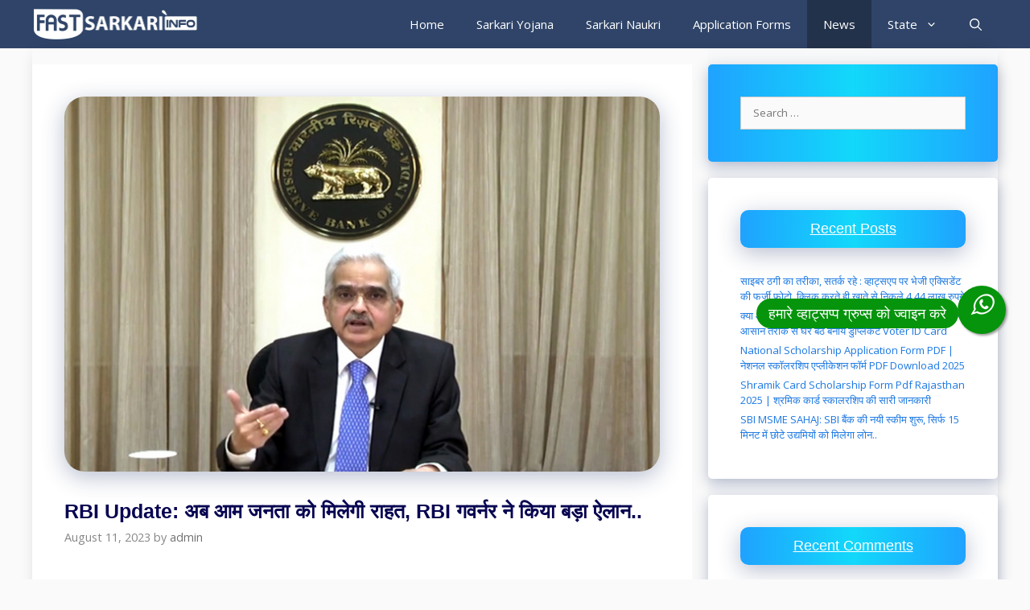

--- FILE ---
content_type: text/html; charset=UTF-8
request_url: https://fastsarkariinfo.com/rbi-update-reading-gdp-growth/
body_size: 41673
content:
<!DOCTYPE html>
<html lang="en-US" prefix="og: https://ogp.me/ns#">
<head>
	<meta charset="UTF-8">
		<style>img:is([sizes="auto" i], [sizes^="auto," i]) { contain-intrinsic-size: 3000px 1500px }</style>
	<meta name="viewport" content="width=device-width, initial-scale=1">
<!-- Search Engine Optimization by Rank Math - https://rankmath.com/ -->
<title>RBI Update: अब आम जनता को मिलेगी राहत, RBI गवर्नर ने किया बड़ा ऐलान.. - fastsarkariinfo.com</title><link rel="stylesheet" href="https://fonts.googleapis.com/css?display=swap&family=Open%20Sans%3A300%2Cregular%2Citalic%2C600%2C700%7CAbril%20Fatface%3Aregular%7CMerriweather" /><link rel="stylesheet" href="https://fastsarkariinfo.com/wp-content/cache/min/1/3e7ecc38fcb964799a59ae583008fe6e.css" media="all" data-minify="1" />
<meta name="description" content="RBI Update: भारतीय रिजर्व बैंक (RBI) ने गुरुवार को अगस्त की पॉलिसी की घोषणा कर दी है. और इसमें राहत की बात यह है कि रिजर्व बैंक ने रेपो रेट में कोई भी बदलाव"/>
<meta name="robots" content="index, follow, max-snippet:-1, max-video-preview:-1, max-image-preview:large"/>
<link rel="canonical" href="https://fastsarkariinfo.com/rbi-update-reading-gdp-growth/" />
<meta property="og:locale" content="en_US" />
<meta property="og:type" content="article" />
<meta property="og:title" content="RBI Update: अब आम जनता को मिलेगी राहत, RBI गवर्नर ने किया बड़ा ऐलान.. - fastsarkariinfo.com" />
<meta property="og:description" content="RBI Update: भारतीय रिजर्व बैंक (RBI) ने गुरुवार को अगस्त की पॉलिसी की घोषणा कर दी है. और इसमें राहत की बात यह है कि रिजर्व बैंक ने रेपो रेट में कोई भी बदलाव" />
<meta property="og:url" content="https://fastsarkariinfo.com/rbi-update-reading-gdp-growth/" />
<meta property="og:site_name" content="fastsarkariinfo.com" />
<meta property="article:section" content="News" />
<meta property="og:updated_time" content="2023-08-11T03:26:25+00:00" />
<meta property="og:image" content="https://fastsarkariinfo.com/wp-content/uploads/2023/08/rbi-governer.jpg" />
<meta property="og:image:secure_url" content="https://fastsarkariinfo.com/wp-content/uploads/2023/08/rbi-governer.jpg" />
<meta property="og:image:width" content="750" />
<meta property="og:image:height" content="472" />
<meta property="og:image:alt" content="RBI Update: अब आम जनता को मिलेगी राहत, RBI गवर्नर ने किया बड़ा ऐलान" />
<meta property="og:image:type" content="image/jpeg" />
<meta property="article:published_time" content="2023-08-11T02:11:33+00:00" />
<meta property="article:modified_time" content="2023-08-11T03:26:25+00:00" />
<meta name="twitter:card" content="summary_large_image" />
<meta name="twitter:title" content="RBI Update: अब आम जनता को मिलेगी राहत, RBI गवर्नर ने किया बड़ा ऐलान.. - fastsarkariinfo.com" />
<meta name="twitter:description" content="RBI Update: भारतीय रिजर्व बैंक (RBI) ने गुरुवार को अगस्त की पॉलिसी की घोषणा कर दी है. और इसमें राहत की बात यह है कि रिजर्व बैंक ने रेपो रेट में कोई भी बदलाव" />
<meta name="twitter:image" content="https://fastsarkariinfo.com/wp-content/uploads/2023/08/rbi-governer.jpg" />
<meta name="twitter:label1" content="Written by" />
<meta name="twitter:data1" content="admin" />
<meta name="twitter:label2" content="Time to read" />
<meta name="twitter:data2" content="3 minutes" />
<script type="application/ld+json" class="rank-math-schema">{"@context":"https://schema.org","@graph":[{"@type":["Person","Organization"],"@id":"https://fastsarkariinfo.com/#person","name":"admin","logo":{"@type":"ImageObject","@id":"https://fastsarkariinfo.com/#logo","url":"https://fastsarkariinfo.com/wp-content/uploads/2022/10/Fastsarkariinfo-150x150.png","contentUrl":"https://fastsarkariinfo.com/wp-content/uploads/2022/10/Fastsarkariinfo-150x150.png","caption":"admin","inLanguage":"en-US"},"image":{"@type":"ImageObject","@id":"https://fastsarkariinfo.com/#logo","url":"https://fastsarkariinfo.com/wp-content/uploads/2022/10/Fastsarkariinfo-150x150.png","contentUrl":"https://fastsarkariinfo.com/wp-content/uploads/2022/10/Fastsarkariinfo-150x150.png","caption":"admin","inLanguage":"en-US"}},{"@type":"WebSite","@id":"https://fastsarkariinfo.com/#website","url":"https://fastsarkariinfo.com","name":"admin","publisher":{"@id":"https://fastsarkariinfo.com/#person"},"inLanguage":"en-US"},{"@type":"ImageObject","@id":"https://fastsarkariinfo.com/wp-content/uploads/2023/08/rbi-governer.jpg","url":"https://fastsarkariinfo.com/wp-content/uploads/2023/08/rbi-governer.jpg","width":"750","height":"472","caption":"RBI Update: \u0905\u092c \u0906\u092e \u091c\u0928\u0924\u093e \u0915\u094b \u092e\u093f\u0932\u0947\u0917\u0940 \u0930\u093e\u0939\u0924, RBI \u0917\u0935\u0930\u094d\u0928\u0930 \u0928\u0947 \u0915\u093f\u092f\u093e \u092c\u0921\u093c\u093e \u0910\u0932\u093e\u0928","inLanguage":"en-US"},{"@type":"WebPage","@id":"https://fastsarkariinfo.com/rbi-update-reading-gdp-growth/#webpage","url":"https://fastsarkariinfo.com/rbi-update-reading-gdp-growth/","name":"RBI Update: \u0905\u092c \u0906\u092e \u091c\u0928\u0924\u093e \u0915\u094b \u092e\u093f\u0932\u0947\u0917\u0940 \u0930\u093e\u0939\u0924, RBI \u0917\u0935\u0930\u094d\u0928\u0930 \u0928\u0947 \u0915\u093f\u092f\u093e \u092c\u0921\u093c\u093e \u0910\u0932\u093e\u0928.. - fastsarkariinfo.com","datePublished":"2023-08-11T02:11:33+00:00","dateModified":"2023-08-11T03:26:25+00:00","isPartOf":{"@id":"https://fastsarkariinfo.com/#website"},"primaryImageOfPage":{"@id":"https://fastsarkariinfo.com/wp-content/uploads/2023/08/rbi-governer.jpg"},"inLanguage":"en-US"},{"@type":"Person","@id":"https://fastsarkariinfo.com/author/admin/","name":"admin","url":"https://fastsarkariinfo.com/author/admin/","image":{"@type":"ImageObject","@id":"https://secure.gravatar.com/avatar/b0286dc59f2ecc7faa816e6b8bae15477d0d26ecd58ab6f30a068f7cfb8c2c73?s=96&amp;d=mm&amp;r=g","url":"https://secure.gravatar.com/avatar/b0286dc59f2ecc7faa816e6b8bae15477d0d26ecd58ab6f30a068f7cfb8c2c73?s=96&amp;d=mm&amp;r=g","caption":"admin","inLanguage":"en-US"},"sameAs":["https://fastsarkariinfo.com"]},{"@type":"BlogPosting","headline":"RBI Update: \u0905\u092c \u0906\u092e \u091c\u0928\u0924\u093e \u0915\u094b \u092e\u093f\u0932\u0947\u0917\u0940 \u0930\u093e\u0939\u0924, RBI \u0917\u0935\u0930\u094d\u0928\u0930 \u0928\u0947 \u0915\u093f\u092f\u093e \u092c\u0921\u093c\u093e \u0910\u0932\u093e\u0928.. - fastsarkariinfo.com","keywords":"RBI Update","datePublished":"2023-08-11T02:11:33+00:00","dateModified":"2023-08-11T03:26:25+00:00","articleSection":"News","author":{"@id":"https://fastsarkariinfo.com/author/admin/","name":"admin"},"publisher":{"@id":"https://fastsarkariinfo.com/#person"},"description":"RBI Update: \u092d\u093e\u0930\u0924\u0940\u092f \u0930\u093f\u091c\u0930\u094d\u0935 \u092c\u0948\u0902\u0915 (RBI) \u0928\u0947 \u0917\u0941\u0930\u0941\u0935\u093e\u0930 \u0915\u094b \u0905\u0917\u0938\u094d\u0924 \u0915\u0940 \u092a\u0949\u0932\u093f\u0938\u0940 \u0915\u0940 \u0918\u094b\u0937\u0923\u093e \u0915\u0930 \u0926\u0940 \u0939\u0948. \u0914\u0930 \u0907\u0938\u092e\u0947\u0902 \u0930\u093e\u0939\u0924 \u0915\u0940 \u092c\u093e\u0924 \u092f\u0939 \u0939\u0948 \u0915\u093f \u0930\u093f\u091c\u0930\u094d\u0935 \u092c\u0948\u0902\u0915 \u0928\u0947 \u0930\u0947\u092a\u094b \u0930\u0947\u091f \u092e\u0947\u0902 \u0915\u094b\u0908 \u092d\u0940 \u092c\u0926\u0932\u093e\u0935","name":"RBI Update: \u0905\u092c \u0906\u092e \u091c\u0928\u0924\u093e \u0915\u094b \u092e\u093f\u0932\u0947\u0917\u0940 \u0930\u093e\u0939\u0924, RBI \u0917\u0935\u0930\u094d\u0928\u0930 \u0928\u0947 \u0915\u093f\u092f\u093e \u092c\u0921\u093c\u093e \u0910\u0932\u093e\u0928.. - fastsarkariinfo.com","@id":"https://fastsarkariinfo.com/rbi-update-reading-gdp-growth/#richSnippet","isPartOf":{"@id":"https://fastsarkariinfo.com/rbi-update-reading-gdp-growth/#webpage"},"image":{"@id":"https://fastsarkariinfo.com/wp-content/uploads/2023/08/rbi-governer.jpg"},"inLanguage":"en-US","mainEntityOfPage":{"@id":"https://fastsarkariinfo.com/rbi-update-reading-gdp-growth/#webpage"}}]}</script>
<!-- /Rank Math WordPress SEO plugin -->

<link rel='dns-prefetch' href='//platform-api.sharethis.com' />
<link rel='dns-prefetch' href='//www.googletagmanager.com' />
<link rel='dns-prefetch' href='//stats.wp.com' />
<link href='https://fonts.gstatic.com' crossorigin rel='preconnect' />
<link href='https://fonts.googleapis.com' crossorigin rel='preconnect' />
<link rel='preconnect' href='//c0.wp.com' />
<link rel="alternate" type="application/rss+xml" title="fastsarkariinfo.com &raquo; Feed" href="https://fastsarkariinfo.com/feed/" />
<link rel="alternate" type="application/rss+xml" title="fastsarkariinfo.com &raquo; Comments Feed" href="https://fastsarkariinfo.com/comments/feed/" />
<link rel="alternate" type="application/rss+xml" title="fastsarkariinfo.com &raquo; RBI Update: अब आम जनता को मिलेगी राहत, RBI गवर्नर ने किया बड़ा ऐलान.. Comments Feed" href="https://fastsarkariinfo.com/rbi-update-reading-gdp-growth/feed/" />
<link rel="alternate" type="application/rss+xml" title="fastsarkariinfo.com &raquo; Stories Feed" href="https://fastsarkariinfo.com/web-stories/feed/">		<!-- This site uses the Google Analytics by ExactMetrics plugin v8.9.0 - Using Analytics tracking - https://www.exactmetrics.com/ -->
							<script data-rocketlazyloadscript='//www.googletagmanager.com/gtag/js?id=G-11C1K6SJPF'   data-cfasync="false" data-wpfc-render="false" async></script>
			<script data-cfasync="false" data-wpfc-render="false">
				var em_version = '8.9.0';
				var em_track_user = true;
				var em_no_track_reason = '';
								var ExactMetricsDefaultLocations = {"page_location":"https:\/\/fastsarkariinfo.com\/rbi-update-reading-gdp-growth\/"};
								if ( typeof ExactMetricsPrivacyGuardFilter === 'function' ) {
					var ExactMetricsLocations = (typeof ExactMetricsExcludeQuery === 'object') ? ExactMetricsPrivacyGuardFilter( ExactMetricsExcludeQuery ) : ExactMetricsPrivacyGuardFilter( ExactMetricsDefaultLocations );
				} else {
					var ExactMetricsLocations = (typeof ExactMetricsExcludeQuery === 'object') ? ExactMetricsExcludeQuery : ExactMetricsDefaultLocations;
				}

								var disableStrs = [
										'ga-disable-G-11C1K6SJPF',
									];

				/* Function to detect opted out users */
				function __gtagTrackerIsOptedOut() {
					for (var index = 0; index < disableStrs.length; index++) {
						if (document.cookie.indexOf(disableStrs[index] + '=true') > -1) {
							return true;
						}
					}

					return false;
				}

				/* Disable tracking if the opt-out cookie exists. */
				if (__gtagTrackerIsOptedOut()) {
					for (var index = 0; index < disableStrs.length; index++) {
						window[disableStrs[index]] = true;
					}
				}

				/* Opt-out function */
				function __gtagTrackerOptout() {
					for (var index = 0; index < disableStrs.length; index++) {
						document.cookie = disableStrs[index] + '=true; expires=Thu, 31 Dec 2099 23:59:59 UTC; path=/';
						window[disableStrs[index]] = true;
					}
				}

				if ('undefined' === typeof gaOptout) {
					function gaOptout() {
						__gtagTrackerOptout();
					}
				}
								window.dataLayer = window.dataLayer || [];

				window.ExactMetricsDualTracker = {
					helpers: {},
					trackers: {},
				};
				if (em_track_user) {
					function __gtagDataLayer() {
						dataLayer.push(arguments);
					}

					function __gtagTracker(type, name, parameters) {
						if (!parameters) {
							parameters = {};
						}

						if (parameters.send_to) {
							__gtagDataLayer.apply(null, arguments);
							return;
						}

						if (type === 'event') {
														parameters.send_to = exactmetrics_frontend.v4_id;
							var hookName = name;
							if (typeof parameters['event_category'] !== 'undefined') {
								hookName = parameters['event_category'] + ':' + name;
							}

							if (typeof ExactMetricsDualTracker.trackers[hookName] !== 'undefined') {
								ExactMetricsDualTracker.trackers[hookName](parameters);
							} else {
								__gtagDataLayer('event', name, parameters);
							}
							
						} else {
							__gtagDataLayer.apply(null, arguments);
						}
					}

					__gtagTracker('js', new Date());
					__gtagTracker('set', {
						'developer_id.dNDMyYj': true,
											});
					if ( ExactMetricsLocations.page_location ) {
						__gtagTracker('set', ExactMetricsLocations);
					}
										__gtagTracker('config', 'G-11C1K6SJPF', {"forceSSL":"true"} );
										window.gtag = __gtagTracker;										(function () {
						/* https://developers.google.com/analytics/devguides/collection/analyticsjs/ */
						/* ga and __gaTracker compatibility shim. */
						var noopfn = function () {
							return null;
						};
						var newtracker = function () {
							return new Tracker();
						};
						var Tracker = function () {
							return null;
						};
						var p = Tracker.prototype;
						p.get = noopfn;
						p.set = noopfn;
						p.send = function () {
							var args = Array.prototype.slice.call(arguments);
							args.unshift('send');
							__gaTracker.apply(null, args);
						};
						var __gaTracker = function () {
							var len = arguments.length;
							if (len === 0) {
								return;
							}
							var f = arguments[len - 1];
							if (typeof f !== 'object' || f === null || typeof f.hitCallback !== 'function') {
								if ('send' === arguments[0]) {
									var hitConverted, hitObject = false, action;
									if ('event' === arguments[1]) {
										if ('undefined' !== typeof arguments[3]) {
											hitObject = {
												'eventAction': arguments[3],
												'eventCategory': arguments[2],
												'eventLabel': arguments[4],
												'value': arguments[5] ? arguments[5] : 1,
											}
										}
									}
									if ('pageview' === arguments[1]) {
										if ('undefined' !== typeof arguments[2]) {
											hitObject = {
												'eventAction': 'page_view',
												'page_path': arguments[2],
											}
										}
									}
									if (typeof arguments[2] === 'object') {
										hitObject = arguments[2];
									}
									if (typeof arguments[5] === 'object') {
										Object.assign(hitObject, arguments[5]);
									}
									if ('undefined' !== typeof arguments[1].hitType) {
										hitObject = arguments[1];
										if ('pageview' === hitObject.hitType) {
											hitObject.eventAction = 'page_view';
										}
									}
									if (hitObject) {
										action = 'timing' === arguments[1].hitType ? 'timing_complete' : hitObject.eventAction;
										hitConverted = mapArgs(hitObject);
										__gtagTracker('event', action, hitConverted);
									}
								}
								return;
							}

							function mapArgs(args) {
								var arg, hit = {};
								var gaMap = {
									'eventCategory': 'event_category',
									'eventAction': 'event_action',
									'eventLabel': 'event_label',
									'eventValue': 'event_value',
									'nonInteraction': 'non_interaction',
									'timingCategory': 'event_category',
									'timingVar': 'name',
									'timingValue': 'value',
									'timingLabel': 'event_label',
									'page': 'page_path',
									'location': 'page_location',
									'title': 'page_title',
									'referrer' : 'page_referrer',
								};
								for (arg in args) {
																		if (!(!args.hasOwnProperty(arg) || !gaMap.hasOwnProperty(arg))) {
										hit[gaMap[arg]] = args[arg];
									} else {
										hit[arg] = args[arg];
									}
								}
								return hit;
							}

							try {
								f.hitCallback();
							} catch (ex) {
							}
						};
						__gaTracker.create = newtracker;
						__gaTracker.getByName = newtracker;
						__gaTracker.getAll = function () {
							return [];
						};
						__gaTracker.remove = noopfn;
						__gaTracker.loaded = true;
						window['__gaTracker'] = __gaTracker;
					})();
									} else {
										console.log("");
					(function () {
						function __gtagTracker() {
							return null;
						}

						window['__gtagTracker'] = __gtagTracker;
						window['gtag'] = __gtagTracker;
					})();
									}
			</script>
			
							<!-- / Google Analytics by ExactMetrics -->
		<script>
window._wpemojiSettings = {"baseUrl":"https:\/\/s.w.org\/images\/core\/emoji\/16.0.1\/72x72\/","ext":".png","svgUrl":"https:\/\/s.w.org\/images\/core\/emoji\/16.0.1\/svg\/","svgExt":".svg","source":{"concatemoji":"https:\/\/fastsarkariinfo.com\/wp-includes\/js\/wp-emoji-release.min.js?ver=6.8.3"}};
/*! This file is auto-generated */
!function(s,n){var o,i,e;function c(e){try{var t={supportTests:e,timestamp:(new Date).valueOf()};sessionStorage.setItem(o,JSON.stringify(t))}catch(e){}}function p(e,t,n){e.clearRect(0,0,e.canvas.width,e.canvas.height),e.fillText(t,0,0);var t=new Uint32Array(e.getImageData(0,0,e.canvas.width,e.canvas.height).data),a=(e.clearRect(0,0,e.canvas.width,e.canvas.height),e.fillText(n,0,0),new Uint32Array(e.getImageData(0,0,e.canvas.width,e.canvas.height).data));return t.every(function(e,t){return e===a[t]})}function u(e,t){e.clearRect(0,0,e.canvas.width,e.canvas.height),e.fillText(t,0,0);for(var n=e.getImageData(16,16,1,1),a=0;a<n.data.length;a++)if(0!==n.data[a])return!1;return!0}function f(e,t,n,a){switch(t){case"flag":return n(e,"\ud83c\udff3\ufe0f\u200d\u26a7\ufe0f","\ud83c\udff3\ufe0f\u200b\u26a7\ufe0f")?!1:!n(e,"\ud83c\udde8\ud83c\uddf6","\ud83c\udde8\u200b\ud83c\uddf6")&&!n(e,"\ud83c\udff4\udb40\udc67\udb40\udc62\udb40\udc65\udb40\udc6e\udb40\udc67\udb40\udc7f","\ud83c\udff4\u200b\udb40\udc67\u200b\udb40\udc62\u200b\udb40\udc65\u200b\udb40\udc6e\u200b\udb40\udc67\u200b\udb40\udc7f");case"emoji":return!a(e,"\ud83e\udedf")}return!1}function g(e,t,n,a){var r="undefined"!=typeof WorkerGlobalScope&&self instanceof WorkerGlobalScope?new OffscreenCanvas(300,150):s.createElement("canvas"),o=r.getContext("2d",{willReadFrequently:!0}),i=(o.textBaseline="top",o.font="600 32px Arial",{});return e.forEach(function(e){i[e]=t(o,e,n,a)}),i}function t(e){var t=s.createElement("script");t.src=e,t.defer=!0,s.head.appendChild(t)}"undefined"!=typeof Promise&&(o="wpEmojiSettingsSupports",i=["flag","emoji"],n.supports={everything:!0,everythingExceptFlag:!0},e=new Promise(function(e){s.addEventListener("DOMContentLoaded",e,{once:!0})}),new Promise(function(t){var n=function(){try{var e=JSON.parse(sessionStorage.getItem(o));if("object"==typeof e&&"number"==typeof e.timestamp&&(new Date).valueOf()<e.timestamp+604800&&"object"==typeof e.supportTests)return e.supportTests}catch(e){}return null}();if(!n){if("undefined"!=typeof Worker&&"undefined"!=typeof OffscreenCanvas&&"undefined"!=typeof URL&&URL.createObjectURL&&"undefined"!=typeof Blob)try{var e="postMessage("+g.toString()+"("+[JSON.stringify(i),f.toString(),p.toString(),u.toString()].join(",")+"));",a=new Blob([e],{type:"text/javascript"}),r=new Worker(URL.createObjectURL(a),{name:"wpTestEmojiSupports"});return void(r.onmessage=function(e){c(n=e.data),r.terminate(),t(n)})}catch(e){}c(n=g(i,f,p,u))}t(n)}).then(function(e){for(var t in e)n.supports[t]=e[t],n.supports.everything=n.supports.everything&&n.supports[t],"flag"!==t&&(n.supports.everythingExceptFlag=n.supports.everythingExceptFlag&&n.supports[t]);n.supports.everythingExceptFlag=n.supports.everythingExceptFlag&&!n.supports.flag,n.DOMReady=!1,n.readyCallback=function(){n.DOMReady=!0}}).then(function(){return e}).then(function(){var e;n.supports.everything||(n.readyCallback(),(e=n.source||{}).concatemoji?t(e.concatemoji):e.wpemoji&&e.twemoji&&(t(e.twemoji),t(e.wpemoji)))}))}((window,document),window._wpemojiSettings);
</script>

<style id='wp-emoji-styles-inline-css'>

	img.wp-smiley, img.emoji {
		display: inline !important;
		border: none !important;
		box-shadow: none !important;
		height: 1em !important;
		width: 1em !important;
		margin: 0 0.07em !important;
		vertical-align: -0.1em !important;
		background: none !important;
		padding: 0 !important;
	}
</style>

<style id='classic-theme-styles-inline-css'>
/*! This file is auto-generated */
.wp-block-button__link{color:#fff;background-color:#32373c;border-radius:9999px;box-shadow:none;text-decoration:none;padding:calc(.667em + 2px) calc(1.333em + 2px);font-size:1.125em}.wp-block-file__button{background:#32373c;color:#fff;text-decoration:none}
</style>
<style id='pdfemb-pdf-embedder-viewer-style-inline-css'>
.wp-block-pdfemb-pdf-embedder-viewer{max-width:none}

</style>


<style id='jetpack-sharing-buttons-style-inline-css'>
.jetpack-sharing-buttons__services-list{display:flex;flex-direction:row;flex-wrap:wrap;gap:0;list-style-type:none;margin:5px;padding:0}.jetpack-sharing-buttons__services-list.has-small-icon-size{font-size:12px}.jetpack-sharing-buttons__services-list.has-normal-icon-size{font-size:16px}.jetpack-sharing-buttons__services-list.has-large-icon-size{font-size:24px}.jetpack-sharing-buttons__services-list.has-huge-icon-size{font-size:36px}@media print{.jetpack-sharing-buttons__services-list{display:none!important}}.editor-styles-wrapper .wp-block-jetpack-sharing-buttons{gap:0;padding-inline-start:0}ul.jetpack-sharing-buttons__services-list.has-background{padding:1.25em 2.375em}
</style>
<style id='global-styles-inline-css'>
:root{--wp--preset--aspect-ratio--square: 1;--wp--preset--aspect-ratio--4-3: 4/3;--wp--preset--aspect-ratio--3-4: 3/4;--wp--preset--aspect-ratio--3-2: 3/2;--wp--preset--aspect-ratio--2-3: 2/3;--wp--preset--aspect-ratio--16-9: 16/9;--wp--preset--aspect-ratio--9-16: 9/16;--wp--preset--color--black: #000000;--wp--preset--color--cyan-bluish-gray: #abb8c3;--wp--preset--color--white: #ffffff;--wp--preset--color--pale-pink: #f78da7;--wp--preset--color--vivid-red: #cf2e2e;--wp--preset--color--luminous-vivid-orange: #ff6900;--wp--preset--color--luminous-vivid-amber: #fcb900;--wp--preset--color--light-green-cyan: #7bdcb5;--wp--preset--color--vivid-green-cyan: #00d084;--wp--preset--color--pale-cyan-blue: #8ed1fc;--wp--preset--color--vivid-cyan-blue: #0693e3;--wp--preset--color--vivid-purple: #9b51e0;--wp--preset--color--contrast: var(--contrast);--wp--preset--color--contrast-2: var(--contrast-2);--wp--preset--color--contrast-3: var(--contrast-3);--wp--preset--color--base: var(--base);--wp--preset--color--base-2: var(--base-2);--wp--preset--color--base-3: var(--base-3);--wp--preset--color--accent: var(--accent);--wp--preset--gradient--vivid-cyan-blue-to-vivid-purple: linear-gradient(135deg,rgba(6,147,227,1) 0%,rgb(155,81,224) 100%);--wp--preset--gradient--light-green-cyan-to-vivid-green-cyan: linear-gradient(135deg,rgb(122,220,180) 0%,rgb(0,208,130) 100%);--wp--preset--gradient--luminous-vivid-amber-to-luminous-vivid-orange: linear-gradient(135deg,rgba(252,185,0,1) 0%,rgba(255,105,0,1) 100%);--wp--preset--gradient--luminous-vivid-orange-to-vivid-red: linear-gradient(135deg,rgba(255,105,0,1) 0%,rgb(207,46,46) 100%);--wp--preset--gradient--very-light-gray-to-cyan-bluish-gray: linear-gradient(135deg,rgb(238,238,238) 0%,rgb(169,184,195) 100%);--wp--preset--gradient--cool-to-warm-spectrum: linear-gradient(135deg,rgb(74,234,220) 0%,rgb(151,120,209) 20%,rgb(207,42,186) 40%,rgb(238,44,130) 60%,rgb(251,105,98) 80%,rgb(254,248,76) 100%);--wp--preset--gradient--blush-light-purple: linear-gradient(135deg,rgb(255,206,236) 0%,rgb(152,150,240) 100%);--wp--preset--gradient--blush-bordeaux: linear-gradient(135deg,rgb(254,205,165) 0%,rgb(254,45,45) 50%,rgb(107,0,62) 100%);--wp--preset--gradient--luminous-dusk: linear-gradient(135deg,rgb(255,203,112) 0%,rgb(199,81,192) 50%,rgb(65,88,208) 100%);--wp--preset--gradient--pale-ocean: linear-gradient(135deg,rgb(255,245,203) 0%,rgb(182,227,212) 50%,rgb(51,167,181) 100%);--wp--preset--gradient--electric-grass: linear-gradient(135deg,rgb(202,248,128) 0%,rgb(113,206,126) 100%);--wp--preset--gradient--midnight: linear-gradient(135deg,rgb(2,3,129) 0%,rgb(40,116,252) 100%);--wp--preset--font-size--small: 13px;--wp--preset--font-size--medium: 20px;--wp--preset--font-size--large: 36px;--wp--preset--font-size--x-large: 42px;--wp--preset--spacing--20: 0.44rem;--wp--preset--spacing--30: 0.67rem;--wp--preset--spacing--40: 1rem;--wp--preset--spacing--50: 1.5rem;--wp--preset--spacing--60: 2.25rem;--wp--preset--spacing--70: 3.38rem;--wp--preset--spacing--80: 5.06rem;--wp--preset--shadow--natural: 6px 6px 9px rgba(0, 0, 0, 0.2);--wp--preset--shadow--deep: 12px 12px 50px rgba(0, 0, 0, 0.4);--wp--preset--shadow--sharp: 6px 6px 0px rgba(0, 0, 0, 0.2);--wp--preset--shadow--outlined: 6px 6px 0px -3px rgba(255, 255, 255, 1), 6px 6px rgba(0, 0, 0, 1);--wp--preset--shadow--crisp: 6px 6px 0px rgba(0, 0, 0, 1);}:where(.is-layout-flex){gap: 0.5em;}:where(.is-layout-grid){gap: 0.5em;}body .is-layout-flex{display: flex;}.is-layout-flex{flex-wrap: wrap;align-items: center;}.is-layout-flex > :is(*, div){margin: 0;}body .is-layout-grid{display: grid;}.is-layout-grid > :is(*, div){margin: 0;}:where(.wp-block-columns.is-layout-flex){gap: 2em;}:where(.wp-block-columns.is-layout-grid){gap: 2em;}:where(.wp-block-post-template.is-layout-flex){gap: 1.25em;}:where(.wp-block-post-template.is-layout-grid){gap: 1.25em;}.has-black-color{color: var(--wp--preset--color--black) !important;}.has-cyan-bluish-gray-color{color: var(--wp--preset--color--cyan-bluish-gray) !important;}.has-white-color{color: var(--wp--preset--color--white) !important;}.has-pale-pink-color{color: var(--wp--preset--color--pale-pink) !important;}.has-vivid-red-color{color: var(--wp--preset--color--vivid-red) !important;}.has-luminous-vivid-orange-color{color: var(--wp--preset--color--luminous-vivid-orange) !important;}.has-luminous-vivid-amber-color{color: var(--wp--preset--color--luminous-vivid-amber) !important;}.has-light-green-cyan-color{color: var(--wp--preset--color--light-green-cyan) !important;}.has-vivid-green-cyan-color{color: var(--wp--preset--color--vivid-green-cyan) !important;}.has-pale-cyan-blue-color{color: var(--wp--preset--color--pale-cyan-blue) !important;}.has-vivid-cyan-blue-color{color: var(--wp--preset--color--vivid-cyan-blue) !important;}.has-vivid-purple-color{color: var(--wp--preset--color--vivid-purple) !important;}.has-black-background-color{background-color: var(--wp--preset--color--black) !important;}.has-cyan-bluish-gray-background-color{background-color: var(--wp--preset--color--cyan-bluish-gray) !important;}.has-white-background-color{background-color: var(--wp--preset--color--white) !important;}.has-pale-pink-background-color{background-color: var(--wp--preset--color--pale-pink) !important;}.has-vivid-red-background-color{background-color: var(--wp--preset--color--vivid-red) !important;}.has-luminous-vivid-orange-background-color{background-color: var(--wp--preset--color--luminous-vivid-orange) !important;}.has-luminous-vivid-amber-background-color{background-color: var(--wp--preset--color--luminous-vivid-amber) !important;}.has-light-green-cyan-background-color{background-color: var(--wp--preset--color--light-green-cyan) !important;}.has-vivid-green-cyan-background-color{background-color: var(--wp--preset--color--vivid-green-cyan) !important;}.has-pale-cyan-blue-background-color{background-color: var(--wp--preset--color--pale-cyan-blue) !important;}.has-vivid-cyan-blue-background-color{background-color: var(--wp--preset--color--vivid-cyan-blue) !important;}.has-vivid-purple-background-color{background-color: var(--wp--preset--color--vivid-purple) !important;}.has-black-border-color{border-color: var(--wp--preset--color--black) !important;}.has-cyan-bluish-gray-border-color{border-color: var(--wp--preset--color--cyan-bluish-gray) !important;}.has-white-border-color{border-color: var(--wp--preset--color--white) !important;}.has-pale-pink-border-color{border-color: var(--wp--preset--color--pale-pink) !important;}.has-vivid-red-border-color{border-color: var(--wp--preset--color--vivid-red) !important;}.has-luminous-vivid-orange-border-color{border-color: var(--wp--preset--color--luminous-vivid-orange) !important;}.has-luminous-vivid-amber-border-color{border-color: var(--wp--preset--color--luminous-vivid-amber) !important;}.has-light-green-cyan-border-color{border-color: var(--wp--preset--color--light-green-cyan) !important;}.has-vivid-green-cyan-border-color{border-color: var(--wp--preset--color--vivid-green-cyan) !important;}.has-pale-cyan-blue-border-color{border-color: var(--wp--preset--color--pale-cyan-blue) !important;}.has-vivid-cyan-blue-border-color{border-color: var(--wp--preset--color--vivid-cyan-blue) !important;}.has-vivid-purple-border-color{border-color: var(--wp--preset--color--vivid-purple) !important;}.has-vivid-cyan-blue-to-vivid-purple-gradient-background{background: var(--wp--preset--gradient--vivid-cyan-blue-to-vivid-purple) !important;}.has-light-green-cyan-to-vivid-green-cyan-gradient-background{background: var(--wp--preset--gradient--light-green-cyan-to-vivid-green-cyan) !important;}.has-luminous-vivid-amber-to-luminous-vivid-orange-gradient-background{background: var(--wp--preset--gradient--luminous-vivid-amber-to-luminous-vivid-orange) !important;}.has-luminous-vivid-orange-to-vivid-red-gradient-background{background: var(--wp--preset--gradient--luminous-vivid-orange-to-vivid-red) !important;}.has-very-light-gray-to-cyan-bluish-gray-gradient-background{background: var(--wp--preset--gradient--very-light-gray-to-cyan-bluish-gray) !important;}.has-cool-to-warm-spectrum-gradient-background{background: var(--wp--preset--gradient--cool-to-warm-spectrum) !important;}.has-blush-light-purple-gradient-background{background: var(--wp--preset--gradient--blush-light-purple) !important;}.has-blush-bordeaux-gradient-background{background: var(--wp--preset--gradient--blush-bordeaux) !important;}.has-luminous-dusk-gradient-background{background: var(--wp--preset--gradient--luminous-dusk) !important;}.has-pale-ocean-gradient-background{background: var(--wp--preset--gradient--pale-ocean) !important;}.has-electric-grass-gradient-background{background: var(--wp--preset--gradient--electric-grass) !important;}.has-midnight-gradient-background{background: var(--wp--preset--gradient--midnight) !important;}.has-small-font-size{font-size: var(--wp--preset--font-size--small) !important;}.has-medium-font-size{font-size: var(--wp--preset--font-size--medium) !important;}.has-large-font-size{font-size: var(--wp--preset--font-size--large) !important;}.has-x-large-font-size{font-size: var(--wp--preset--font-size--x-large) !important;}
:where(.wp-block-post-template.is-layout-flex){gap: 1.25em;}:where(.wp-block-post-template.is-layout-grid){gap: 1.25em;}
:where(.wp-block-columns.is-layout-flex){gap: 2em;}:where(.wp-block-columns.is-layout-grid){gap: 2em;}
:root :where(.wp-block-pullquote){font-size: 1.5em;line-height: 1.6;}
</style>


<style id='generate-style-inline-css'>
body{background-color:#fafafa;color:#3a3a3a;}a{color:#1b78e2;}a:hover, a:focus, a:active{color:#000000;}body .grid-container{max-width:1200px;}.wp-block-group__inner-container{max-width:1200px;margin-left:auto;margin-right:auto;}.generate-back-to-top{font-size:20px;border-radius:3px;position:fixed;bottom:30px;right:30px;line-height:40px;width:40px;text-align:center;z-index:10;transition:opacity 300ms ease-in-out;opacity:0.1;transform:translateY(1000px);}.generate-back-to-top__show{opacity:1;transform:translateY(0);}.navigation-search{position:absolute;left:-99999px;pointer-events:none;visibility:hidden;z-index:20;width:100%;top:0;transition:opacity 100ms ease-in-out;opacity:0;}.navigation-search.nav-search-active{left:0;right:0;pointer-events:auto;visibility:visible;opacity:1;}.navigation-search input[type="search"]{outline:0;border:0;vertical-align:bottom;line-height:1;opacity:0.9;width:100%;z-index:20;border-radius:0;-webkit-appearance:none;height:60px;}.navigation-search input::-ms-clear{display:none;width:0;height:0;}.navigation-search input::-ms-reveal{display:none;width:0;height:0;}.navigation-search input::-webkit-search-decoration, .navigation-search input::-webkit-search-cancel-button, .navigation-search input::-webkit-search-results-button, .navigation-search input::-webkit-search-results-decoration{display:none;}.main-navigation li.search-item{z-index:21;}li.search-item.active{transition:opacity 100ms ease-in-out;}.nav-left-sidebar .main-navigation li.search-item.active,.nav-right-sidebar .main-navigation li.search-item.active{width:auto;display:inline-block;float:right;}.gen-sidebar-nav .navigation-search{top:auto;bottom:0;}:root{--contrast:#222222;--contrast-2:#575760;--contrast-3:#b2b2be;--base:#f0f0f0;--base-2:#f7f8f9;--base-3:#ffffff;--accent:#1e73be;}:root .has-contrast-color{color:var(--contrast);}:root .has-contrast-background-color{background-color:var(--contrast);}:root .has-contrast-2-color{color:var(--contrast-2);}:root .has-contrast-2-background-color{background-color:var(--contrast-2);}:root .has-contrast-3-color{color:var(--contrast-3);}:root .has-contrast-3-background-color{background-color:var(--contrast-3);}:root .has-base-color{color:var(--base);}:root .has-base-background-color{background-color:var(--base);}:root .has-base-2-color{color:var(--base-2);}:root .has-base-2-background-color{background-color:var(--base-2);}:root .has-base-3-color{color:var(--base-3);}:root .has-base-3-background-color{background-color:var(--base-3);}:root .has-accent-color{color:var(--accent);}:root .has-accent-background-color{background-color:var(--accent);}body, button, input, select, textarea{font-family:"Open Sans", sans-serif;}body{line-height:1.5;}.entry-content > [class*="wp-block-"]:not(:last-child):not(.wp-block-heading){margin-bottom:1.5em;}.main-title{font-family:"Abril Fatface", display;font-weight:400;}.main-navigation .main-nav ul ul li a{font-size:14px;}.widget-title{font-weight:600;font-size:21px;margin-bottom:32px;}.sidebar .widget, .footer-widgets .widget{font-size:13px;}button:not(.menu-toggle),html input[type="button"],input[type="reset"],input[type="submit"],.button,.wp-block-button .wp-block-button__link{font-size:15px;}h1{font-weight:600;font-size:40px;}h2{font-weight:600;font-size:30px;}h3{font-size:20px;}h4{font-size:inherit;}h5{font-size:inherit;}.site-info{font-weight:400;font-size:13px;}@media (max-width:768px){h1{font-size:30px;}h2{font-size:25px;}}.top-bar{background-color:#636363;color:#ffffff;}.top-bar a{color:#ffffff;}.top-bar a:hover{color:#303030;}.site-header{background-color:#ffffff;color:#3a3a3a;}.site-header a{color:#3a3a3a;}.main-title a,.main-title a:hover{color:#ffffff;}.site-description{color:#757575;}.main-navigation,.main-navigation ul ul{background-color:#2f4468;}.main-navigation .main-nav ul li a, .main-navigation .menu-toggle, .main-navigation .menu-bar-items{color:#ffffff;}.main-navigation .main-nav ul li:not([class*="current-menu-"]):hover > a, .main-navigation .main-nav ul li:not([class*="current-menu-"]):focus > a, .main-navigation .main-nav ul li.sfHover:not([class*="current-menu-"]) > a, .main-navigation .menu-bar-item:hover > a, .main-navigation .menu-bar-item.sfHover > a{color:#dee5ed;background-color:#2f4468;}button.menu-toggle:hover,button.menu-toggle:focus,.main-navigation .mobile-bar-items a,.main-navigation .mobile-bar-items a:hover,.main-navigation .mobile-bar-items a:focus{color:#ffffff;}.main-navigation .main-nav ul li[class*="current-menu-"] > a{color:#ffffff;background-color:rgba(10,10,10,0.31);}.navigation-search input[type="search"],.navigation-search input[type="search"]:active, .navigation-search input[type="search"]:focus, .main-navigation .main-nav ul li.search-item.active > a, .main-navigation .menu-bar-items .search-item.active > a{color:#dee5ed;background-color:#2f4468;}.main-navigation ul ul{background-color:#3f3f3f;}.main-navigation .main-nav ul ul li a{color:#ffffff;}.main-navigation .main-nav ul ul li:not([class*="current-menu-"]):hover > a,.main-navigation .main-nav ul ul li:not([class*="current-menu-"]):focus > a, .main-navigation .main-nav ul ul li.sfHover:not([class*="current-menu-"]) > a{color:#ffffff;background-color:#4f4f4f;}.main-navigation .main-nav ul ul li[class*="current-menu-"] > a{color:#ffffff;background-color:#4f4f4f;}.separate-containers .inside-article, .separate-containers .comments-area, .separate-containers .page-header, .one-container .container, .separate-containers .paging-navigation, .inside-page-header{color:#0a0002;background-color:#ffffff;}.entry-title a{color:#222222;}.entry-title a:hover{color:#0a0000;}.entry-meta{color:#878787;}.entry-meta a{color:#727272;}.entry-meta a:hover{color:#0a0101;}h1{color:#ff0044;}h2{color:#001196;}h3{color:#e20000;}.sidebar .widget{background-color:#ffffff;}.sidebar .widget .widget-title{color:#000000;}.footer-widgets{color:var(--base-3);background-color:#2F4468;}.footer-widgets a{color:#ffffff;}.footer-widgets a:hover{color:var(--base-3);}.footer-widgets .widget-title{color:#ffffff;}.site-info a{color:#2f4468;}.site-info a:hover{color:#0a0a0a;}.footer-bar .widget_nav_menu .current-menu-item a{color:#0a0a0a;}input[type="text"],input[type="email"],input[type="url"],input[type="password"],input[type="search"],input[type="tel"],input[type="number"],textarea,select{color:#666666;background-color:#fafafa;border-color:#cccccc;}input[type="text"]:focus,input[type="email"]:focus,input[type="url"]:focus,input[type="password"]:focus,input[type="search"]:focus,input[type="tel"]:focus,input[type="number"]:focus,textarea:focus,select:focus{color:#666666;background-color:#ffffff;border-color:#bfbfbf;}button,html input[type="button"],input[type="reset"],input[type="submit"],a.button,a.wp-block-button__link:not(.has-background){color:#ffffff;background-color:#2f4468;}button:hover,html input[type="button"]:hover,input[type="reset"]:hover,input[type="submit"]:hover,a.button:hover,button:focus,html input[type="button"]:focus,input[type="reset"]:focus,input[type="submit"]:focus,a.button:focus,a.wp-block-button__link:not(.has-background):active,a.wp-block-button__link:not(.has-background):focus,a.wp-block-button__link:not(.has-background):hover{color:#ffffff;background-color:#22304d;}a.generate-back-to-top{background-color:rgba( 0,0,0,0.4 );color:#ffffff;}a.generate-back-to-top:hover,a.generate-back-to-top:focus{background-color:rgba( 0,0,0,0.6 );color:#ffffff;}:root{--gp-search-modal-bg-color:var(--base-3);--gp-search-modal-text-color:var(--contrast);--gp-search-modal-overlay-bg-color:rgba(0,0,0,0.2);}@media (max-width: 768px){.main-navigation .menu-bar-item:hover > a, .main-navigation .menu-bar-item.sfHover > a{background:none;color:#ffffff;}}.inside-top-bar{padding:10px;}.inside-header{padding:40px;}.site-main .wp-block-group__inner-container{padding:40px;}.entry-content .alignwide, body:not(.no-sidebar) .entry-content .alignfull{margin-left:-40px;width:calc(100% + 80px);max-width:calc(100% + 80px);}.rtl .menu-item-has-children .dropdown-menu-toggle{padding-left:20px;}.rtl .main-navigation .main-nav ul li.menu-item-has-children > a{padding-right:20px;}.footer-widgets{padding:20px 100px 50px 50px;}.site-info{padding:20px;}@media (max-width:768px){.separate-containers .inside-article, .separate-containers .comments-area, .separate-containers .page-header, .separate-containers .paging-navigation, .one-container .site-content, .inside-page-header{padding:30px;}.site-main .wp-block-group__inner-container{padding:30px;}.site-info{padding-right:10px;padding-left:10px;}.entry-content .alignwide, body:not(.no-sidebar) .entry-content .alignfull{margin-left:-30px;width:calc(100% + 60px);max-width:calc(100% + 60px);}}.one-container .sidebar .widget{padding:0px;}/* End cached CSS */@media (max-width: 768px){.main-navigation .menu-toggle,.main-navigation .mobile-bar-items,.sidebar-nav-mobile:not(#sticky-placeholder){display:block;}.main-navigation ul,.gen-sidebar-nav{display:none;}[class*="nav-float-"] .site-header .inside-header > *{float:none;clear:both;}}
.dynamic-author-image-rounded{border-radius:100%;}.dynamic-featured-image, .dynamic-author-image{vertical-align:middle;}.one-container.blog .dynamic-content-template:not(:last-child), .one-container.archive .dynamic-content-template:not(:last-child){padding-bottom:0px;}.dynamic-entry-excerpt > p:last-child{margin-bottom:0px;}
.main-navigation .main-nav ul li a,.menu-toggle,.main-navigation .mobile-bar-items a{transition: line-height 300ms ease}.main-navigation.toggled .main-nav > ul{background-color: #2f4468}
.navigation-branding .main-title{font-weight:400;text-transform:none;font-size:25px;font-family:"Abril Fatface", display;}
</style>
<style id='generateblocks-inline-css'>
:root{--gb-container-width:1200px;}.gb-container .wp-block-image img{vertical-align:middle;}.gb-grid-wrapper .wp-block-image{margin-bottom:0;}.gb-highlight{background:none;}.gb-shape{line-height:0;}
</style>



<style id='generate-navigation-branding-inline-css'>
.navigation-branding img, .site-logo.mobile-header-logo img{height:60px;width:auto;}.navigation-branding .main-title{line-height:60px;}@media (max-width: 1210px){#site-navigation .navigation-branding, #sticky-navigation .navigation-branding{margin-left:10px;}}@media (max-width: 768px){.main-navigation:not(.slideout-navigation) .main-nav{-ms-flex:0 0 100%;flex:0 0 100%;}.main-navigation:not(.slideout-navigation) .inside-navigation{-ms-flex-wrap:wrap;flex-wrap:wrap;display:-webkit-box;display:-ms-flexbox;display:flex;}.nav-aligned-center .navigation-branding, .nav-aligned-left .navigation-branding{margin-right:auto;}.nav-aligned-center  .main-navigation.has-branding:not(.slideout-navigation) .inside-navigation .main-nav,.nav-aligned-center  .main-navigation.has-sticky-branding.navigation-stick .inside-navigation .main-nav,.nav-aligned-left  .main-navigation.has-branding:not(.slideout-navigation) .inside-navigation .main-nav,.nav-aligned-left  .main-navigation.has-sticky-branding.navigation-stick .inside-navigation .main-nav{margin-right:0px;}}
</style>
<script src="https://c0.wp.com/c/6.8.3/wp-includes/js/jquery/jquery.min.js" id="jquery-core-js" defer></script>
<script src="https://fastsarkariinfo.com/wp-content/plugins/google-analytics-dashboard-for-wp/assets/js/frontend-gtag.min.js?ver=8.9.0" id="exactmetrics-frontend-script-js" async data-wp-strategy="async"></script>
<script data-cfasync="false" data-wpfc-render="false" id='exactmetrics-frontend-script-js-extra'>var exactmetrics_frontend = {"js_events_tracking":"true","download_extensions":"zip,mp3,mpeg,pdf,docx,pptx,xlsx,rar","inbound_paths":"[{\"path\":\"\\\/go\\\/\",\"label\":\"affiliate\"},{\"path\":\"\\\/recommend\\\/\",\"label\":\"affiliate\"}]","home_url":"https:\/\/fastsarkariinfo.com","hash_tracking":"false","v4_id":"G-11C1K6SJPF"};</script>
<script data-rocketlazyloadscript='//platform-api.sharethis.com/js/sharethis.js?ver=8.5.3#property=63d7597f9d3362001affde76&amp;product=gdpr-compliance-tool-v2&amp;source=simple-share-buttons-adder-wordpress'  id="simple-share-buttons-adder-mu-js"></script>
<script src="https://c0.wp.com/c/6.8.3/wp-includes/js/jquery/jquery-migrate.min.js" id="jquery-migrate-js" defer></script>

<!-- Google tag (gtag.js) snippet added by Site Kit -->
<!-- Google Analytics snippet added by Site Kit -->
<script data-rocketlazyloadscript='https://www.googletagmanager.com/gtag/js?id=G-49P2PVK5R4'  id="google_gtagjs-js" async></script>
<script data-rocketlazyloadscript='[data-uri]' id="google_gtagjs-js-after"></script>
<link rel="https://api.w.org/" href="https://fastsarkariinfo.com/wp-json/" /><link rel="alternate" title="JSON" type="application/json" href="https://fastsarkariinfo.com/wp-json/wp/v2/posts/12595" /><link rel="EditURI" type="application/rsd+xml" title="RSD" href="https://fastsarkariinfo.com/xmlrpc.php?rsd" />
<meta name="generator" content="WordPress 6.8.3" />
<link rel='shortlink' href='https://fastsarkariinfo.com/?p=12595' />
<link rel="alternate" title="oEmbed (JSON)" type="application/json+oembed" href="https://fastsarkariinfo.com/wp-json/oembed/1.0/embed?url=https%3A%2F%2Ffastsarkariinfo.com%2Frbi-update-reading-gdp-growth%2F" />
<link rel="alternate" title="oEmbed (XML)" type="text/xml+oembed" href="https://fastsarkariinfo.com/wp-json/oembed/1.0/embed?url=https%3A%2F%2Ffastsarkariinfo.com%2Frbi-update-reading-gdp-growth%2F&#038;format=xml" />
	<link rel="preconnect" href="https://fonts.googleapis.com">
	<link rel="preconnect" href="https://fonts.gstatic.com">
	<meta name="generator" content="Site Kit by Google 1.165.0" />	<style>img#wpstats{display:none}</style>
		<link rel="pingback" href="https://fastsarkariinfo.com/xmlrpc.php">
<style>.recentcomments a{display:inline !important;padding:0 !important;margin:0 !important;}</style><link rel="icon" href="https://fastsarkariinfo.com/wp-content/uploads/2022/11/cropped-FastsarakariInfo_510X510-32x32.jpg" sizes="32x32" />
<link rel="icon" href="https://fastsarkariinfo.com/wp-content/uploads/2022/11/cropped-FastsarakariInfo_510X510-192x192.jpg" sizes="192x192" />
<link rel="apple-touch-icon" href="https://fastsarkariinfo.com/wp-content/uploads/2022/11/cropped-FastsarakariInfo_510X510-180x180.jpg" />
<meta name="msapplication-TileImage" content="https://fastsarkariinfo.com/wp-content/uploads/2022/11/cropped-FastsarakariInfo_510X510-270x270.jpg" />
		<style id="wp-custom-css">
			
.page-header-image-single .attachment-full{
box-shadow: rgba(23,43,99,.3) 0 7px 28px;
border-radius:25px;
}
.entry-content h2,h3,h4,h5,h6{
font-weight:600;
padding: 10px 10px 10px 25px;
background-image: linear-gradient(to right, #1FA2FF 0%, #12D8FA 50%, #1FA2FF 100%);
border-radius:10px;
color:white!important;
box-shadow: rgba(23,43,99,.3) 0 7px 28px;
}
.entry-content h2{
font-size:22px!important;
}
.entry-content h3{
font-size:19px!important;
}
.entry-content h4{
font-size:16px!important;
}
.entry-content h5{
font-size:14px!important;
}
.entry-content h6{
font-size:11px!important;
}
.comment-respond .comment-reply-title{
padding: 8px 8px 8px 22px;
background-image: linear-gradient(to right, #1FA2FF 0%, #12D8FA 50%, #1FA2FF 100%);
border-radius:10px;
font-weight:600;
color:white!important;
font-size:20px!important;
box-shadow: rgba(23,43,99,.3) 0 7px 28px;
}
/*End of Article Page Design*/
/*Sidebar Universal*/
.widget-title{
padding: 10px 10px;
background-image: linear-gradient(to right, #1FA2FF 0%, #12D8FA 50%, #1FA2FF 100%);
border-radius:10px;
font-weight:500;
color:white!important;
font-size:18px!important; text-align:center;
box-shadow: rgba(23,43,99,.3) 0 7px 28px;
}
.sidebar .widget {
box-shadow: rgba(23,43,99,.3) 0 6px 18px;
border-radius: 5px;
}
.sidebar .widget:first-child {background-image: linear-gradient(to right, #1FA2FF 0%, #12D8FA 50%, #1FA2FF 100%)}
.button.light {
background-color: #fff;
border-radius: 50px;
font-weight: 700;
color:#333;
}
.button.light:hover {
background: #333;
color: #fff;
}
/*End of sidebar code*/
/*End of sidebar code*/
@media (min-width: 769px) {
.post-image-aligned-left .post-image img {
margin-top: -20px;
border-radius: 12px;
box-shadow: rgba(23,43,99,.2) 0 7px 28px!important;
}
}
/* Mobile query */
@media (max-width: 768px) {
.post-image-aligned-left .post-image img {
margin-top: -20px;
border-radius: 12px;
box-shadow: rgba(23,43,99,.2) 0 7px 28px!important;
}
}
/* Widget Sticky */
@media (min-width: 769px) {
.site-content {
display: flex;
}
.inside-right-sidebar {
height: 100%;
}
.inside-right-sidebar aside:last-child {
position: -webkit-sticky;
position: sticky;
top: 10px;
}
}
/* Read More button Style */
a.read-more.button {background-image: linear-gradient(to right, #1FA2FF 0%, #12D8FA 51%, #1FA2FF 100%)}
a.read-more.button {
font-size:14px;
padding: 10px 25px;
text-align: center;
transition: 0.5s;
background-size: 200% auto;
color: white;
box-shadow: rgba(23,43,99,.3) 0 7px 28px;
border-radius: 120px;
}
a.read-more.button:hover {
background-position: right center; /* change the direction of the change here */
color: #fff;
text-decoration: none;
}
/* Read More button Style */
blockquote {
background: #dcdcdc54;
border-left: 5px solid #1EA4FF;
padding: 15px;
font-style: inherit;
font-size: 18px;
margin: 0 0 1.5em;
}/* GeneratePress Site CSS */ /* Site title and tag line */
.site-description {
	margin-top: 1.2em;
	background-color: rgba(31,32,36, 0.4);
	padding: 14px;
	border: 1px solid var(--contrast-5);
}
/* Box shadow */
.site, .box-shadow {
	box-shadow: 0px 0px 20px -10px rgba(0,0,0,0.3);
}
/* Forms and buttons */
.button, .submit {
	border-radius: 3px;
}
/* Sidebar */
.sidebar.is-right-sidebar {
	background-color: var(--base-2);
}

@media(min-width: 769px) {
	.sidebar.is-right-sidebar > .inside-right-sidebar {
        position: sticky;
        top: 54px;
    }
}
/* Category label background colors */
body:not(.single):not(.blog):not(.search-results) .post-term-item {
	padding: 5px 10px;
}
body.blog .post-term-item,
body.search-results .post-term-item
{
	padding: 10px 20px;
}
body:not(.single):not(.blog):not(.search-results) .post-term-item {
	border-radius: 3px;
}
body:not(.single) .post-term-item.term-business {
	background-color: var(--business);
}
body:not(.single) .post-term-item.term-community {
	background-color: var(--community);
}
body:not(.single) .post-term-item.term-education {
	background-color: var(--education);
}
body:not(.single) .post-term-item.term-entertainment {
	background-color: var(--entertainment);
}
body:not(.single) .post-term-item.term-lifestyle {
	background-color: var(--lifestyle);
}
body:not(.single) .post-term-item.term-technology {
	background-color: var(--technology);
}
body:not(.single) .post-term-item.term-travel {
	background-color: var(--travel);
}
/* Category layout */
.archive .site-main {
	padding: 30px;
	background-color: var(--base-2);
}
@media (min-width: 769px) {
	.archive .site-main .ratio-third {
		display: grid;
  	grid-template-columns: repeat(3, 1fr);
	}
	.archive .site-main .ratio-third > .gb-query-loop-item:first-child {
		grid-column: 1 / 3;
		grid-row: 1 / 3;
	}
} /* End GeneratePress Site CSS */		</style>
			<style id="egf-frontend-styles" type="text/css">
		h1 {color: #070451;font-family: 'Aclonica', sans-serif;font-size: 25px;font-style: normal;} h2 {font-family: 'Trebuchet MS', sans-serif;font-size: 25px;font-style: normal;font-weight: 400;line-height: 1.1;text-decoration: underline;text-transform: capitalize;} p {color: #000000;font-family: 'Merriweather', sans-serif;font-size: 17px;font-style: normal;line-height: 2.2;} h3 {font-family: 'Trebuchet MS', sans-serif;font-style: normal;} h4 {font-family: 'Trebuchet MS', sans-serif;font-style: normal;font-weight: 400;text-decoration: underline;} h5 {font-family: 'Trebuchet MS', sans-serif;font-style: normal;font-weight: 400;text-decoration: underline;} h6 {font-family: 'Trebuchet MS', sans-serif;font-style: normal;font-weight: 400;text-decoration: underline;} 	</style>
	<noscript><style id="rocket-lazyload-nojs-css">.rll-youtube-player, [data-lazy-src]{display:none !important;}</style></noscript>  <meta name="google-site-verification" content="4-lIoSLrd3PWzogJaxESty0Grk_tLPQy0Ra3unq9vQQ" />
</head>

<body data-rsssl=1 class="wp-singular post-template-default single single-post postid-12595 single-format-standard wp-custom-logo wp-embed-responsive wp-theme-generatepress post-image-above-header post-image-aligned-center sticky-menu-no-transition sticky-enabled both-sticky-menu right-sidebar nav-below-header separate-containers fluid-header active-footer-widgets-2 nav-search-enabled nav-aligned-right header-aligned-left dropdown-hover featured-image-active" itemtype="https://schema.org/Blog" itemscope>
	<a class="screen-reader-text skip-link" href="#content" title="Skip to content">Skip to content</a>		<nav class="auto-hide-sticky has-branding main-navigation sub-menu-right" id="site-navigation" aria-label="Primary"  itemtype="https://schema.org/SiteNavigationElement" itemscope>
			<div class="inside-navigation grid-container grid-parent">
				<div class="navigation-branding"><div class="site-logo">
						<a href="https://fastsarkariinfo.com/" title="fastsarkariinfo.com" rel="home">
							<img  class="header-image is-logo-image" alt="fastsarkariinfo.com" src="https://fastsarkariinfo.com/wp-content/uploads/2022/10/Fastsarkariinfo.png" title="fastsarkariinfo.com" width="3303" height="640" />
						</a>
					</div></div><form method="get" class="search-form navigation-search" action="https://fastsarkariinfo.com/">
					<input type="search" class="search-field" value="" name="s" title="Search" />
				</form>		<div class="mobile-bar-items">
						<span class="search-item">
				<a aria-label="Open Search Bar" href="#">
					<span class="gp-icon icon-search"><svg viewBox="0 0 512 512" aria-hidden="true" xmlns="http://www.w3.org/2000/svg" width="1em" height="1em"><path fill-rule="evenodd" clip-rule="evenodd" d="M208 48c-88.366 0-160 71.634-160 160s71.634 160 160 160 160-71.634 160-160S296.366 48 208 48zM0 208C0 93.125 93.125 0 208 0s208 93.125 208 208c0 48.741-16.765 93.566-44.843 129.024l133.826 134.018c9.366 9.379 9.355 24.575-.025 33.941-9.379 9.366-24.575 9.355-33.941-.025L337.238 370.987C301.747 399.167 256.839 416 208 416 93.125 416 0 322.875 0 208z" /></svg><svg viewBox="0 0 512 512" aria-hidden="true" xmlns="http://www.w3.org/2000/svg" width="1em" height="1em"><path d="M71.029 71.029c9.373-9.372 24.569-9.372 33.942 0L256 222.059l151.029-151.03c9.373-9.372 24.569-9.372 33.942 0 9.372 9.373 9.372 24.569 0 33.942L289.941 256l151.03 151.029c9.372 9.373 9.372 24.569 0 33.942-9.373 9.372-24.569 9.372-33.942 0L256 289.941l-151.029 151.03c-9.373 9.372-24.569 9.372-33.942 0-9.372-9.373-9.372-24.569 0-33.942L222.059 256 71.029 104.971c-9.372-9.373-9.372-24.569 0-33.942z" /></svg></span>				</a>
			</span>
		</div>
						<button class="menu-toggle" aria-controls="primary-menu" aria-expanded="false">
					<span class="gp-icon icon-menu-bars"><svg viewBox="0 0 512 512" aria-hidden="true" xmlns="http://www.w3.org/2000/svg" width="1em" height="1em"><path d="M0 96c0-13.255 10.745-24 24-24h464c13.255 0 24 10.745 24 24s-10.745 24-24 24H24c-13.255 0-24-10.745-24-24zm0 160c0-13.255 10.745-24 24-24h464c13.255 0 24 10.745 24 24s-10.745 24-24 24H24c-13.255 0-24-10.745-24-24zm0 160c0-13.255 10.745-24 24-24h464c13.255 0 24 10.745 24 24s-10.745 24-24 24H24c-13.255 0-24-10.745-24-24z" /></svg><svg viewBox="0 0 512 512" aria-hidden="true" xmlns="http://www.w3.org/2000/svg" width="1em" height="1em"><path d="M71.029 71.029c9.373-9.372 24.569-9.372 33.942 0L256 222.059l151.029-151.03c9.373-9.372 24.569-9.372 33.942 0 9.372 9.373 9.372 24.569 0 33.942L289.941 256l151.03 151.029c9.372 9.373 9.372 24.569 0 33.942-9.373 9.372-24.569 9.372-33.942 0L256 289.941l-151.029 151.03c-9.373 9.372-24.569 9.372-33.942 0-9.372-9.373-9.372-24.569 0-33.942L222.059 256 71.029 104.971c-9.372-9.373-9.372-24.569 0-33.942z" /></svg></span><span class="mobile-menu">Menu</span>				</button>
				<div id="primary-menu" class="main-nav"><ul id="menu-main-manu" class=" menu sf-menu"><li id="menu-item-54" class="menu-item menu-item-type-custom menu-item-object-custom menu-item-home menu-item-54"><a href="https://fastsarkariinfo.com/">Home</a></li>
<li id="menu-item-52" class="menu-item menu-item-type-taxonomy menu-item-object-category menu-item-52"><a href="https://fastsarkariinfo.com/category/sarkari-yojana/">Sarkari Yojana</a></li>
<li id="menu-item-53" class="menu-item menu-item-type-taxonomy menu-item-object-category menu-item-53"><a href="https://fastsarkariinfo.com/category/sarkari-naukri/">Sarkari Naukri</a></li>
<li id="menu-item-727" class="menu-item menu-item-type-taxonomy menu-item-object-category menu-item-727"><a href="https://fastsarkariinfo.com/category/download-forms-pdf-file/">Application Forms</a></li>
<li id="menu-item-5411" class="menu-item menu-item-type-taxonomy menu-item-object-category current-post-ancestor current-menu-parent current-post-parent menu-item-5411"><a href="https://fastsarkariinfo.com/category/news/">News</a></li>
<li id="menu-item-1472" class="menu-item menu-item-type-taxonomy menu-item-object-category menu-item-has-children menu-item-1472"><a href="https://fastsarkariinfo.com/category/state/">State<span role="presentation" class="dropdown-menu-toggle"><span class="gp-icon icon-arrow"><svg viewBox="0 0 330 512" aria-hidden="true" xmlns="http://www.w3.org/2000/svg" width="1em" height="1em"><path d="M305.913 197.085c0 2.266-1.133 4.815-2.833 6.514L171.087 335.593c-1.7 1.7-4.249 2.832-6.515 2.832s-4.815-1.133-6.515-2.832L26.064 203.599c-1.7-1.7-2.832-4.248-2.832-6.514s1.132-4.816 2.832-6.515l14.162-14.163c1.7-1.699 3.966-2.832 6.515-2.832 2.266 0 4.815 1.133 6.515 2.832l111.316 111.317 111.316-111.317c1.7-1.699 4.249-2.832 6.515-2.832s4.815 1.133 6.515 2.832l14.162 14.163c1.7 1.7 2.833 4.249 2.833 6.515z" /></svg></span></span></a>
<ul class="sub-menu">
	<li id="menu-item-1476" class="menu-item menu-item-type-taxonomy menu-item-object-category menu-item-1476"><a href="https://fastsarkariinfo.com/category/state/rajasthan/">Rajasthan</a></li>
	<li id="menu-item-1477" class="menu-item menu-item-type-taxonomy menu-item-object-category menu-item-1477"><a href="https://fastsarkariinfo.com/category/state/uttar-pradesh/">Uttar Pradesh</a></li>
	<li id="menu-item-1473" class="menu-item menu-item-type-taxonomy menu-item-object-category menu-item-1473"><a href="https://fastsarkariinfo.com/category/state/bihar/">Bihar</a></li>
	<li id="menu-item-1475" class="menu-item menu-item-type-taxonomy menu-item-object-category menu-item-1475"><a href="https://fastsarkariinfo.com/category/state/madhya-pradesh/">Madhya Pradesh</a></li>
	<li id="menu-item-1474" class="menu-item menu-item-type-taxonomy menu-item-object-category menu-item-1474"><a href="https://fastsarkariinfo.com/category/state/gujarat/">Gujarat</a></li>
	<li id="menu-item-1478" class="menu-item menu-item-type-taxonomy menu-item-object-category menu-item-1478"><a href="https://fastsarkariinfo.com/category/state/uttarakhand/">Uttarakhand</a></li>
</ul>
</li>
<li class="search-item menu-item-align-right"><a aria-label="Open Search Bar" href="#"><span class="gp-icon icon-search"><svg viewBox="0 0 512 512" aria-hidden="true" xmlns="http://www.w3.org/2000/svg" width="1em" height="1em"><path fill-rule="evenodd" clip-rule="evenodd" d="M208 48c-88.366 0-160 71.634-160 160s71.634 160 160 160 160-71.634 160-160S296.366 48 208 48zM0 208C0 93.125 93.125 0 208 0s208 93.125 208 208c0 48.741-16.765 93.566-44.843 129.024l133.826 134.018c9.366 9.379 9.355 24.575-.025 33.941-9.379 9.366-24.575 9.355-33.941-.025L337.238 370.987C301.747 399.167 256.839 416 208 416 93.125 416 0 322.875 0 208z" /></svg><svg viewBox="0 0 512 512" aria-hidden="true" xmlns="http://www.w3.org/2000/svg" width="1em" height="1em"><path d="M71.029 71.029c9.373-9.372 24.569-9.372 33.942 0L256 222.059l151.029-151.03c9.373-9.372 24.569-9.372 33.942 0 9.372 9.373 9.372 24.569 0 33.942L289.941 256l151.03 151.029c9.372 9.373 9.372 24.569 0 33.942-9.373 9.372-24.569 9.372-33.942 0L256 289.941l-151.029 151.03c-9.373 9.372-24.569 9.372-33.942 0-9.372-9.373-9.372-24.569 0-33.942L222.059 256 71.029 104.971c-9.372-9.373-9.372-24.569 0-33.942z" /></svg></span></a></li></ul></div>			</div>
		</nav>
		
	<div class="site grid-container container hfeed grid-parent" id="page">
				<div class="site-content" id="content">
			
	<div class="content-area grid-parent mobile-grid-100 grid-70 tablet-grid-70" id="primary">
		<main class="site-main" id="main">
			<div class='code-block code-block-4' style='margin: 8px auto; text-align: center; display: block; clear: both;'>
<script data-rocketlazyloadscript='https://pagead2.googlesyndication.com/pagead/js/adsbygoogle.js?client=ca-pub-8025319546534881' async 
     crossorigin="anonymous"></script>
<!-- postheader -->
<ins class="adsbygoogle"
     style="display:block"
     data-ad-client="ca-pub-8025319546534881"
     data-ad-slot="7794630936"
     data-ad-format="auto"
     data-full-width-responsive="true"></ins>
<script>
     (adsbygoogle = window.adsbygoogle || []).push({});
</script></div>

<article id="post-12595" class="post-12595 post type-post status-publish format-standard has-post-thumbnail hentry category-news" itemtype="https://schema.org/CreativeWork" itemscope>
	<div class="inside-article">
		<div class="featured-image  page-header-image-single ">
				<img width="750" height="472" src="https://fastsarkariinfo.com/wp-content/uploads/2023/08/rbi-governer.jpg" class="attachment-full size-full" alt="RBI Update: अब आम जनता को मिलेगी राहत, RBI गवर्नर ने किया बड़ा ऐलान" itemprop="image" decoding="async" fetchpriority="high" srcset="https://fastsarkariinfo.com/wp-content/uploads/2023/08/rbi-governer.jpg 750w, https://fastsarkariinfo.com/wp-content/uploads/2023/08/rbi-governer-300x189.jpg 300w, https://fastsarkariinfo.com/wp-content/uploads/2023/08/rbi-governer-150x94.jpg 150w" sizes="(max-width: 750px) 100vw, 750px" />
			</div>			<header class="entry-header">
				<h1 class="entry-title" itemprop="headline">RBI Update: अब आम जनता को मिलेगी राहत, RBI गवर्नर ने किया बड़ा ऐलान..</h1>		<div class="entry-meta">
			<span class="posted-on"><time class="updated" datetime="2023-08-11T03:26:25+00:00" itemprop="dateModified">August 11, 2023</time><time class="entry-date published" datetime="2023-08-11T02:11:33+00:00" itemprop="datePublished">August 11, 2023</time></span> <span class="byline">by <span class="author vcard" itemprop="author" itemtype="https://schema.org/Person" itemscope><a class="url fn n" href="https://fastsarkariinfo.com/author/admin/" title="View all posts by admin" rel="author" itemprop="url"><span class="author-name" itemprop="name">admin</span></a></span></span> 		</div>
					</header>
			
		<div class="entry-content" itemprop="text">
			
<p><strong>RBI Update: </strong>भारतीय रिजर्व बैंक (RBI) ने गुरुवार को अगस्त की पॉलिसी की घोषणा कर दी है. और इसमें राहत की बात यह है कि रिजर्व बैंक ने रेपो रेट में कोई भी बदलाव नहीं किया है. फिलहाल यह<strong> ब्याज दर 6.50 फीसदी</strong> पर स्थिर है. और इतना ही नहीं महंगाई जीडीपी का अनुमान और कई बैंकों को लेकर कई बड़े ऐलान भी किए गए हैं. </p>



<p>साथ ही आरबीआई गवर्नर शक्तिकांत दास ने कहा कि भारतीय अर्थव्यवस्था मजबूत बनी हुई है। और <strong>महंगाई पर काबू</strong> पाने के लिए कई अहम फैसले भी लिए गए हैं. इसके साथ ही कंपनियों की बैलेंस शीट भी काफी ज्यादा मजबूत नजर आ रही है। लेकिन, जो घोषणाएं की गई हैं उनमें कई सकारात्मक और नकारात्मक बातें भी सामने आई हैं. आइए आपको बताते है की आखिर राज्यपाल ने क्या कहा.</p>



<h2 class="wp-block-heading"><span id="polisi_mem_ye_raha_nigetiva">पॉलिसी में ये रहा निगेटिव?</span></h2><div class="lwptoc lwptoc-autoWidth lwptoc-baseItems lwptoc-light lwptoc-notInherit" data-smooth-scroll="0"><div class="lwptoc_i">    <div class="lwptoc_header">
        <b class="lwptoc_title">Contents</b>                    <span class="lwptoc_toggle">
                <a href="#" class="lwptoc_toggle_label" data-label="hide">show</a>            </span>
            </div>
<div class="lwptoc_items" style="display:none;">
    <div class="lwptoc_itemWrap"><div class="lwptoc_item">    <a href="#polisi_mem_ye_raha_nigetiva">
                    <span class="lwptoc_item_number">1</span>
                <span class="lwptoc_item_label">पॉलिसी में ये रहा निगेटिव?</span>
    </a>
    <div class="lwptoc_itemWrap"><div class="lwptoc_item">    <a href="#polisi_se_ye_nikala_pojitiva">
                    <span class="lwptoc_item_number">1.1</span>
                <span class="lwptoc_item_label">पॉलिसी से ये निकला पॉजिटिव?</span>
    </a>
    </div></div></div></div></div>
</div></div>



<p>बता दे की भारतीय रिजर्व बैंक (RBI) के गवर्नर ने नीतिगत परिणाम बताते हुए कहा कि आरबीआई जल्द ही फ्लोटिंग रेट लोन के लिए रीसेट मैकेनिज्म लाएगा। यानी नए नियम बनेंगे.इसके साथ ही बैंकिंग प्रणाली में अधिक तरलता के लिए बैंकों को 12 अगस्त से 10 प्रतिशत अतिरिक्त नकद आरक्षित अनुपात (CRR) बनाए रखना भी होगा।</p><div class='code-block code-block-8' style='margin: 8px auto; text-align: center; display: block; clear: both;'>
<!-- Start WhatsApp join BTN-2  "  -->
<div style="border: 1px solid teal; border-radius: 2px; background: #f0f8ff; display: flex; align-items: center; padding: 7px; justify-content: space-between;">
    <span style="display: flex; align-items: center;"><i class="fa fa-whatsapp" style="font-size:24px;color:#25d366;"></i>
        <span style="font-weight: bold; margin-left: 10px; font-size: 0.9rem !important;">WhatsApp Group</span>
    </span>
    <a
        class="seoquake-nofollow"
        href="https://chat.whatsapp.com/DsLatatjUuo7x14EVNDRYp"  
        rel="nofollow noopener noreferrer"
        style="text-decoration: none; background: #25d366; color: white; padding: 5px 10px; border-radius: 2px; flex-shrink: 0;"
        target="_blank"
    >
        Join Now
    </a>
</div>
<!-- End WhatsApp join BTN-2 -->

<!-- Start telegram join BTN-2 -->
<div style="border: 1px solid teal; border-radius: 2px; background: #f0f8ff; display: flex; align-items: center; padding: 7px; justify-content: space-between;">
    <span style="display: flex; align-items: center;"><i class="fa fa-telegram" style="font-size:24px;color:#0088CC;"></i>
        <span style="font-weight: bold; margin-left: 10px; font-size: 0.9rem !important;"> Telegram Group</span>
    </span>
    <a
        class="seoquake-nofollow"
        href="https://t.me/fastsarkariinfo"
        rel="nofollow noopener noreferrer"
        style="text-decoration: none; background: #0088CC; color: white; padding: 5px 10px; border-radius: 2px; flex-shrink: 0;"
        target="_blank"
    >
        Join Now
    </a>
</div>
<!-- End telegram join BTN-2 -->
</div>
<div class='code-block code-block-6' style='margin: 8px auto; text-align: center; display: block; clear: both;'>
<script data-rocketlazyloadscript='https://pagead2.googlesyndication.com/pagead/js/adsbygoogle.js?client=ca-pub-8025319546534881' async 
     crossorigin="anonymous"></script>
<!-- postheader -->
<ins class="adsbygoogle"
     style="display:block"
     data-ad-client="ca-pub-8025319546534881"
     data-ad-slot="7794630936"
     data-ad-format="auto"
     data-full-width-responsive="true"></ins>
<script>
     (adsbygoogle = window.adsbygoogle || []).push({});
</script></div>




<p> इसके साथ ही सब्जियों के दाम बढ़ने से महंगाई पर असर भी पड़ेगा.और यह बाजार के लिए अच्छी खबर नहीं है.आपको बता दे की वित्त वर्ष 24 में सीपीआई 5.1% से बढ़कर 5.4% होने का अनुमान है और मानसून वितरण बहुत उतार-चढ़ाव वाला रहा है। और अगर अर्थव्यवस्था के लिहाज से देखा जाये तो यह अच्छी खबर नहीं है.</p>



<h3 class="wp-block-heading"><span id="polisi_se_ye_nikala_pojitiva"><strong>पॉलिसी से ये निकला पॉजिटिव?</strong></span></h3>



<p>बता दे की इंफ्रा डेट फंड एनबीएफसी के लिए नियमों की समीक्षा की जाएगी। और इन्फ्रा फंड के लिए प्रायोजकों की आवश्यकता नहीं है आपको यह भी बता दे की इंफ्रा डेट फंड विदेशी कर्ज के जरिए पैसा जुटाने में सक्षम होंगे। इंफ्रा फाइनेंसिंग फ्रेमवर्क में सुधार की उम्मीद भी की जा रही है. और इंफ्रा फाइनेंसिंग के लिए बड़ी खुशखबरी है। वही FY24 के लिए GDP ग्रोथ का अनुमान 6.5% पर बरकरार रखा गया है। इससे अर्थव्यवस्था का पहिया पटरी पर आता दिख रहा है. लेकिन ये भी बहुत सकारात्मक खबर है. </p>



<p>दरअसल आपकी जानकारी के लिए बता दे की कृषि ऋण में वृद्धि से रिकवरी में सुधार की उम्मीद है। और वैश्विक चुनौतियों से निपटने में भारत अन्य देशों की तुलना में अधिक सक्षम नजर भी आ रहा है। इतना ही नहीं आर्थिक मजबूती के लिए यह बेहद जरूरी भी हो गया है. वहीं औद्योगिक गतिविधि बढ़ी है और बहुत अच्छी दिख रही है.इसके साथ ही भारतीय अर्थव्यवस्था मजबूत बनी हुई है. और कंपनियों की बैलेंस शीट काफी मजबूत दिख रही है।</p>
<!-- Simple Share Buttons Adder (8.5.3) simplesharebuttons.com --><div class="ssba-modern-2 ssba ssbp-wrap aligncenter ssbp--theme-1"><div style="text-align:center"><span class="ssba-share-text">Share this…</span><br><ul class="ssbp-list"><li class="ssbp-li--whatsapp"><a data-site="whatsapp" class="ssba_whatsapp_share ssba_share_link ssbp-whatsapp ssbp-btn" href="https://web.whatsapp.com/send?text=https://fastsarkariinfo.com/rbi-update-reading-gdp-growth/" target="_blank" style="color:#25d366; background-color: #25d366; height: 48px; width: 48px; "><span><svg xmlns="http://www.w3.org/2000/svg" fill="#fff" preserveaspectratio="xMidYMid meet" height="1em" width="1em" viewbox="0 0 40 40">
  <g>
    <path d="m25 21.7q0.3 0 2.2 1t2 1.2q0 0.1 0 0.3 0 0.8-0.4 1.7-0.3 0.9-1.6 1.5t-2.2 0.6q-1.3 0-4.3-1.4-2.2-1-3.8-2.6t-3.3-4.2q-1.6-2.3-1.6-4.3v-0.2q0.1-2 1.7-3.5 0.5-0.5 1.2-0.5 0.1 0 0.4 0t0.4 0.1q0.4 0 0.6 0.1t0.3 0.6q0.2 0.5 0.8 2t0.5 1.7q0 0.5-0.8 1.3t-0.7 1q0 0.2 0.1 0.3 0.7 1.7 2.3 3.1 1.2 1.2 3.3 2.2 0.3 0.2 0.5 0.2 0.4 0 1.2-1.1t1.2-1.1z m-4.5 11.9q2.8 0 5.4-1.1t4.5-3 3-4.5 1.1-5.4-1.1-5.5-3-4.5-4.5-2.9-5.4-1.2-5.5 1.2-4.5 2.9-2.9 4.5-1.2 5.5q0 4.5 2.7 8.2l-1.7 5.2 5.4-1.8q3.5 2.4 7.7 2.4z m0-30.9q3.4 0 6.5 1.4t5.4 3.6 3.5 5.3 1.4 6.6-1.4 6.5-3.5 5.3-5.4 3.6-6.5 1.4q-4.4 0-8.2-2.1l-9.3 3 3-9.1q-2.4-3.9-2.4-8.6 0-3.5 1.4-6.6t3.6-5.3 5.3-3.6 6.6-1.4z"></path>
  </g>
</svg>

</span><span class="color-icon"><svg xmlns="http://www.w3.org/2000/svg" width="35" height="36" viewbox="0 0 35 36">
  <path fill="#25D366" d="M22,19.7 C22.2,19.7 22.9333333,20.0333333 24.2,20.7 C25.4666667,21.3666667 26.1333333,21.7666667 26.2,21.9 C26.2,21.9666667 26.2,22.0666667 26.2,22.2 C26.2,22.7333333 26.0666667,23.3 25.8,23.9 C25.6,24.5 25.0666667,25 24.2,25.4 C23.3333333,25.8 22.6,26 22,26 C21.1333333,26 19.7,25.5333333 17.7,24.6 C16.2333333,23.9333333 14.9666667,23.0666667 13.9,22 C12.8333333,20.9333333 11.7333333,19.5333333 10.6,17.8 C9.53333333,16.2666667 9,14.8333333 9,13.5 L9,13.3 C9.06666667,11.9666667 9.63333333,10.8 10.7,9.8 C11.0333333,9.46666667 11.4333333,9.3 11.9,9.3 C11.9666667,9.3 12.1,9.3 12.3,9.3 C12.5,9.3 12.6333333,9.33333333 12.7,9.4 C12.9666667,9.4 13.1666667,9.43333333 13.3,9.5 C13.4333333,9.56666667 13.5333333,9.76666667 13.6,10.1 C13.7333333,10.4333333 14,11.1 14.4,12.1 C14.8,13.1 14.9666667,13.6666667 14.9,13.8 C14.9,14.1333333 14.6333333,14.5666667 14.1,15.1 C13.5666667,15.6333333 13.3333333,15.9666667 13.4,16.1 C13.4,16.2333333 13.4333333,16.3333333 13.5,16.4 C13.9666667,17.5333333 14.7333333,18.5666667 15.8,19.5 C16.6,20.3 17.7,21.0333333 19.1,21.7 C19.3,21.8333333 19.4666667,21.9 19.6,21.9 C19.8666667,21.9 20.2666667,21.5333333 20.8,20.8 C21.3333333,20.0666667 21.7333333,19.7 22,19.7 Z M17.5,31.6 C19.3666667,31.6 21.1666667,31.2333333 22.9,30.5 C24.6333333,29.7666667 26.1333333,28.7666667 27.4,27.5 C28.6666667,26.2333333 29.6666667,24.7333333 30.4,23 C31.1333333,21.2666667 31.5,19.4666667 31.5,17.6 C31.5,15.7333333 31.1333333,13.9 30.4,12.1 C29.6666667,10.3 28.6666667,8.8 27.4,7.6 C26.1333333,6.4 24.6333333,5.43333333 22.9,4.7 C21.1666667,3.96666667 19.3666667,3.56666667 17.5,3.5 C15.6333333,3.43333333 13.8,3.83333333 12,4.7 C10.2,5.56666667 8.7,6.53333333 7.5,7.6 C6.3,8.66666667 5.33333333,10.1666667 4.6,12.1 C3.86666667,14.0333333 3.46666667,15.8666667 3.4,17.6 C3.4,20.6 4.3,23.3333333 6.1,25.8 L4.4,31 L9.8,29.2 C12.1333333,30.8 14.7,31.6 17.5,31.6 Z M17.5,0.7 C19.7666667,0.7 21.9333333,1.16666667 24,2.1 C26.0666667,3.03333333 27.8666667,4.23333333 29.4,5.7 C30.9333333,7.16666667 32.1,8.93333333 32.9,11 C33.7,13.0666667 34.1666667,15.2666667 34.3,17.6 C34.4333333,19.9333333 33.9666667,22.1 32.9,24.1 C31.8333333,26.1 30.6666667,27.8666667 29.4,29.4 C28.1333333,30.9333333 26.3333333,32.1333333 24,33 C21.6666667,33.8666667 19.5,34.3333333 17.5,34.4 C14.5666667,34.4 11.8333333,33.7 9.3,32.3 L0,35.3 L3,26.2 C1.4,23.6 0.6,20.7333333 0.6,17.6 C0.6,15.2666667 1.06666667,13.0666667 2,11 C2.93333333,8.93333333 4.13333333,7.16666667 5.6,5.7 C7.06666667,4.23333333 8.83333333,3.03333333 10.9,2.1 C12.9666667,1.16666667 15.1666667,0.7 17.5,0.7 Z"></path>
</svg>
</span><div title="Whatsapp" class="ssbp-text">Whatsapp</div></a></li><li class="ssbp-li--facebook"><a data-site="facebook" class="ssba_facebook_share ssba_share_link ssbp-facebook ssbp-btn" href="https://www.facebook.com/sharer.php?t=RBI%20Update:%20%E0%A4%85%E0%A4%AC%20%E0%A4%86%E0%A4%AE%20%E0%A4%9C%E0%A4%A8%E0%A4%A4%E0%A4%BE%20%E0%A4%95%E0%A5%8B%20%E0%A4%AE%E0%A4%BF%E0%A4%B2%E0%A5%87%E0%A4%97%E0%A5%80%20%E0%A4%B0%E0%A4%BE%E0%A4%B9%E0%A4%A4,%20RBI%20%E0%A4%97%E0%A4%B5%E0%A4%B0%E0%A5%8D%E0%A4%A8%E0%A4%B0%20%E0%A4%A8%E0%A5%87%20%E0%A4%95%E0%A4%BF%E0%A4%AF%E0%A4%BE%20%E0%A4%AC%E0%A4%A1%E0%A4%BC%E0%A4%BE%20%E0%A4%90%E0%A4%B2%E0%A4%BE%E0%A4%A8..&amp;u=https://fastsarkariinfo.com/rbi-update-reading-gdp-growth/" target="_blank" style="color:#4267B2; background-color: #4267B2; height: 48px; width: 48px; "><span><svg xmlns="http://www.w3.org/2000/svg" fill="#fff" preserveaspectratio="xMidYMid meet" height="1em" width="1em" viewbox="0 0 40 40">
  <g>
    <path d="m21.7 16.7h5v5h-5v11.6h-5v-11.6h-5v-5h5v-2.1c0-2 0.6-4.5 1.8-5.9 1.3-1.3 2.8-2 4.7-2h3.5v5h-3.5c-0.9 0-1.5 0.6-1.5 1.5v3.5z"></path>
  </g>
</svg>

</span><span class="color-icon"><svg xmlns="http://www.w3.org/2000/svg" width="16" height="28" viewbox="0 0 16 28">
  <path fill="#3B5998" d="M10.7,10.7 L15.7,10.7 L15.7,15.7 L10.7,15.7 L10.7,27.3 L5.7,27.3 L5.7,15.7 L0.7,15.7 L0.7,10.7 L5.7,10.7 L5.7,8.6 C5.7,6.6 6.3,4.1 7.5,2.7 C8.8,1.4 10.3,0.7 12.2,0.7 L15.7,0.7 L15.7,5.7 L12.2,5.7 C11.3,5.7 10.7,6.3 10.7,7.2 L10.7,10.7 Z"></path>
</svg>
</span><div title="Facebook" class="ssbp-text">Facebook</div></a></li><li class="ssbp-li--telegram"><a data-site="telegram" class="ssba_telegram_share ssba_share_link ssbp-telegram ssbp-btn" href="https://t.me/share/url?url=https://fastsarkariinfo.com/rbi-update-reading-gdp-growth/&amp;text=RBI%20Update:%20%E0%A4%85%E0%A4%AC%20%E0%A4%86%E0%A4%AE%20%E0%A4%9C%E0%A4%A8%E0%A4%A4%E0%A4%BE%20%E0%A4%95%E0%A5%8B%20%E0%A4%AE%E0%A4%BF%E0%A4%B2%E0%A5%87%E0%A4%97%E0%A5%80%20%E0%A4%B0%E0%A4%BE%E0%A4%B9%E0%A4%A4,%20RBI%20%E0%A4%97%E0%A4%B5%E0%A4%B0%E0%A5%8D%E0%A4%A8%E0%A4%B0%20%E0%A4%A8%E0%A5%87%20%E0%A4%95%E0%A4%BF%E0%A4%AF%E0%A4%BE%20%E0%A4%AC%E0%A4%A1%E0%A4%BC%E0%A4%BE%20%E0%A4%90%E0%A4%B2%E0%A4%BE%E0%A4%A8..&amp;to=" target="_blank" style="color:#0088cc; background-color: #0088cc; height: 48px; width: 48px; "><span><svg version="1.1" id="Warstwa_1" xmlns="http://www.w3.org/2000/svg" xmlns:xlink="http://www.w3.org/1999/xlink" x="0px" y="0px" viewbox="0 0 47 47" style="enable-background:new 0 0 47 47;" xml:space="preserve">
<style type="text/css">
	.st0{fill:#FFFFFF;}
</style>
<path class="st0" d="M23.5,0.6C10.8,0.6,0.6,10.8,0.6,23.5s10.3,22.9,22.9,22.9s22.9-10.3,22.9-22.9S36.2,0.6,23.5,0.6z M34.9,13.2
	l-4.3,21.9c0,0-0.2,1-1.4,1c-0.7,0-1-0.3-1-0.3L22.4,31l-3.9,3.9c0,0-0.2,0.1-0.4,0.1c-0.1,0-0.2,0-0.3,0l1.1-6.8l0,0l11.3-10.4
	c0.3-0.2,0.3-0.5,0.1-0.8h0c-0.2-0.3-0.6-0.3-0.8-0.1l-15.1,9l0,0l-5.8-1.6c0,0-1-0.3-1-1.2c0-0.7,1.1-1.1,1.1-1.1L33,12.3
	c0,0,0.7-0.3,1.3-0.3c0.3,0,0.7,0.1,0.7,0.6C35,12.9,34.9,13.2,34.9,13.2z"></path>
</svg>
</span><span class="color-icon"><svg xmlns="http://www.w3.org/2000/svg" xmlns:xlink="http://www.w3.org/1999/xlink" version="1.1" viewbox="0 0 172 172" width="48px" height="48px"><g fill="none" fill-rule="nonzero" stroke="none" stroke-width="1" stroke-linecap="butt" stroke-linejoin="miter" stroke-miterlimit="10" stroke-dasharray="" stroke-dashoffset="0" font-family="none" font-weight="none" font-size="none" text-anchor="none" style="mix-blend-mode: normal"><path d="M0,172v-172h172v172z" fill="none"></path><g id="Layer_1"><circle cx="24" cy="24" transform="scale(3.58333,3.58333)" r="20" fill="#29b6f6"></circle><path d="M121.65417,53.75l-13.42317,68.53483c0,0 -0.57692,3.13183 -4.46125,3.13183c-2.064,0 -3.12825,-0.98183 -3.12825,-0.98183l-29.07517,-24.12658l-14.22583,-7.17025l-18.25708,-4.85542c0,0 -3.25008,-0.93883 -3.25008,-3.62633c0,-2.23958 3.34325,-3.30742 3.34325,-3.30742l76.38233,-30.34367c-0.00358,-0.00358 2.33275,-0.84208 4.03483,-0.8385c1.04633,0 2.23958,0.44792 2.23958,1.79167c0,0.89583 -0.17917,1.79167 -0.17917,1.79167z" fill="#ffffff"></path><path d="M82.41667,109.30958l-12.2765,12.09017c0,0 -0.53392,0.41208 -1.247,0.43c-0.24725,0.00717 -0.51242,-0.03225 -0.78475,-0.15408l3.45433,-21.37458z" fill="#b0bec5"></path><path d="M107.13092,65.20233c-0.60558,-0.78833 -1.72358,-0.93167 -2.51192,-0.33325l-47.28567,28.29758c0,0 7.5465,21.113 8.69675,24.768c1.15383,3.65858 2.07833,3.74458 2.07833,3.74458l3.45433,-21.37458l35.23133,-32.594c0.78833,-0.59842 0.93525,-1.72 0.33683,-2.50833z" fill="#cfd8dc"></path></g></g></svg>
</span><div title="Telegram" class="ssbp-text">Telegram</div></a></li><li class="ssbp-li--twitter"><a data-site="twitter" class="ssba_twitter_share ssba_share_link ssbp-twitter ssbp-btn" href="https://twitter.com/intent/tweet?text=RBI%20Update:%20%E0%A4%85%E0%A4%AC%20%E0%A4%86%E0%A4%AE%20%E0%A4%9C%E0%A4%A8%E0%A4%A4%E0%A4%BE%20%E0%A4%95%E0%A5%8B%20%E0%A4%AE%E0%A4%BF%E0%A4%B2%E0%A5%87%E0%A4%97%E0%A5%80%20%E0%A4%B0%E0%A4%BE%E0%A4%B9%E0%A4%A4,%20RBI%20%E0%A4%97%E0%A4%B5%E0%A4%B0%E0%A5%8D%E0%A4%A8%E0%A4%B0%20%E0%A4%A8%E0%A5%87%20%E0%A4%95%E0%A4%BF%E0%A4%AF%E0%A4%BE%20%E0%A4%AC%E0%A4%A1%E0%A4%BC%E0%A4%BE%20%E0%A4%90%E0%A4%B2%E0%A4%BE%E0%A4%A8..&amp;url=https://fastsarkariinfo.com/rbi-update-reading-gdp-growth/&amp;via=" target="_blank" style="color:#000000; background-color: #000000; height: 48px; width: 48px; "><span><svg width="25" height="25" viewbox="0 0 25 25" fill="none" xmlns="http://www.w3.org/2000/svg">
    <rect width="25" height="25"></rect>
    <path d="M14.4821 11.6218L21.0389 4H19.4852L13.7919 10.6179L9.24467 4H4L10.8763 14.0074L4 22H5.55385L11.5661 15.0113L16.3683 22H21.613L14.4821 11.6218ZM6.11371 5.16972H8.50031L19.4859 20.8835H17.0993L6.11371 5.16972Z" fill="white"></path>
</svg>
</span><span class="color-icon"><svg width="25" height="25" viewbox="0 0 25 25" fill="none" xmlns="http://www.w3.org/2000/svg">
	<rect width="25" height="25"></rect>
	<path d="M14.4821 11.6218L21.0389 4H19.4852L13.7919 10.6179L9.24467 4H4L10.8763 14.0074L4 22H5.55385L11.5661 15.0113L16.3683 22H21.613L14.4821 11.6218ZM6.11371 5.16972H8.50031L19.4859 20.8835H17.0993L6.11371 5.16972Z" fill="#000000"></path>
</svg>
</span><div title="Twitter" class="ssbp-text">Twitter</div></a></li><li class="ssbp-li--linkedin"><a data-site="linkedin" class="ssba_linkedin_share ssba_share_link ssbp-linkedin ssbp-btn" href="https://www.linkedin.com/shareArticle?title=RBI%20Update:%20%E0%A4%85%E0%A4%AC%20%E0%A4%86%E0%A4%AE%20%E0%A4%9C%E0%A4%A8%E0%A4%A4%E0%A4%BE%20%E0%A4%95%E0%A5%8B%20%E0%A4%AE%E0%A4%BF%E0%A4%B2%E0%A5%87%E0%A4%97%E0%A5%80%20%E0%A4%B0%E0%A4%BE%E0%A4%B9%E0%A4%A4,%20RBI%20%E0%A4%97%E0%A4%B5%E0%A4%B0%E0%A5%8D%E0%A4%A8%E0%A4%B0%20%E0%A4%A8%E0%A5%87%20%E0%A4%95%E0%A4%BF%E0%A4%AF%E0%A4%BE%20%E0%A4%AC%E0%A4%A1%E0%A4%BC%E0%A4%BE%20%E0%A4%90%E0%A4%B2%E0%A4%BE%E0%A4%A8..&amp;url=https://fastsarkariinfo.com/rbi-update-reading-gdp-growth/" target="_blank" style="color:#0077b5; background-color: #0077b5; height: 48px; width: 48px; "><span><svg xmlns="http://www.w3.org/2000/svg" fill="#fff" preserveaspectratio="xMidYMid meet" height="1em" width="1em" viewbox="0 0 40 40">
  <g>
    <path d="m13.3 31.7h-5v-16.7h5v16.7z m18.4 0h-5v-8.9c0-2.4-0.9-3.5-2.5-3.5-1.3 0-2.1 0.6-2.5 1.9v10.5h-5s0-15 0-16.7h3.9l0.3 3.3h0.1c1-1.6 2.7-2.8 4.9-2.8 1.7 0 3.1 0.5 4.2 1.7 1 1.2 1.6 2.8 1.6 5.1v9.4z m-18.3-20.9c0 1.4-1.1 2.5-2.6 2.5s-2.5-1.1-2.5-2.5 1.1-2.5 2.5-2.5 2.6 1.2 2.6 2.5z"></path>
  </g>
</svg>

</span><span class="color-icon"><svg xmlns="http://www.w3.org/2000/svg" xmlns:xlink="http://www.w3.org/1999/xlink" width="50px" height="50px" viewbox="0 0 50 50" version="1.1">
<g id="surface97807">
<path style=" stroke:none;fill-rule:nonzero;fill:rgb(0%,46.666667%,70.980392%);fill-opacity:1;" d="M 8 3.007812 C 4.53125 3.007812 2.007812 5.089844 2.007812 7.949219 C 2.007812 10.820312 4.589844 12.988281 8 12.988281 C 11.46875 12.988281 13.988281 10.871094 13.988281 7.890625 C 13.832031 5.019531 11.359375 3.007812 8 3.007812 Z M 3 15 C 2.449219 15 2 15.449219 2 16 L 2 45 C 2 45.550781 2.449219 46 3 46 L 13 46 C 13.550781 46 14 45.550781 14 45 L 14 16 C 14 15.449219 13.550781 15 13 15 Z M 18 15 C 17.449219 15 17 15.449219 17 16 L 17 45 C 17 45.550781 17.449219 46 18 46 L 27 46 C 27.550781 46 28 45.550781 28 45 L 28 29.5 C 28 27.128906 29.820312 25.199219 32.140625 25.019531 C 32.261719 25 32.378906 25 32.5 25 C 32.621094 25 32.738281 25 32.859375 25.019531 C 35.179688 25.199219 37 27.128906 37 29.5 L 37 45 C 37 45.550781 37.449219 46 38 46 L 47 46 C 47.550781 46 48 45.550781 48 45 L 48 28 C 48 21.53125 44.527344 15 36.789062 15 C 33.269531 15 30.609375 16.359375 29 17.488281 L 29 16 C 29 15.449219 28.550781 15 28 15 Z M 18 15 "></path>
</g>
</svg>
</span><div title="Linkedin" class="ssbp-text">Linkedin</div></a></li></ul></div></div><!-- CONTENT END 1 -->
		</div>

				<footer class="entry-meta" aria-label="Entry meta">
			<span class="cat-links"><span class="gp-icon icon-categories"><svg viewBox="0 0 512 512" aria-hidden="true" xmlns="http://www.w3.org/2000/svg" width="1em" height="1em"><path d="M0 112c0-26.51 21.49-48 48-48h110.014a48 48 0 0143.592 27.907l12.349 26.791A16 16 0 00228.486 128H464c26.51 0 48 21.49 48 48v224c0 26.51-21.49 48-48 48H48c-26.51 0-48-21.49-48-48V112z" /></svg></span><span class="screen-reader-text">Categories </span><a href="https://fastsarkariinfo.com/category/news/" rel="category tag">News</a></span> 		<nav id="nav-below" class="post-navigation" aria-label="Posts">
			<div class="nav-previous"><span class="gp-icon icon-arrow-left"><svg viewBox="0 0 192 512" aria-hidden="true" xmlns="http://www.w3.org/2000/svg" width="1em" height="1em" fill-rule="evenodd" clip-rule="evenodd" stroke-linejoin="round" stroke-miterlimit="1.414"><path d="M178.425 138.212c0 2.265-1.133 4.813-2.832 6.512L64.276 256.001l111.317 111.277c1.7 1.7 2.832 4.247 2.832 6.513 0 2.265-1.133 4.813-2.832 6.512L161.43 394.46c-1.7 1.7-4.249 2.832-6.514 2.832-2.266 0-4.816-1.133-6.515-2.832L16.407 262.514c-1.699-1.7-2.832-4.248-2.832-6.513 0-2.265 1.133-4.813 2.832-6.512l131.994-131.947c1.7-1.699 4.249-2.831 6.515-2.831 2.265 0 4.815 1.132 6.514 2.831l14.163 14.157c1.7 1.7 2.832 3.965 2.832 6.513z" fill-rule="nonzero" /></svg></span><span class="prev"><a href="https://fastsarkariinfo.com/upi-lite-payment-increased-by-rbi/" rel="prev">UPI Lite: अब बिना इंटरनेट के भी कर सकेंगे ज्यादा पेमेंट, RBI ने बढ़ाई UPI लिमिट</a></span></div><div class="nav-next"><span class="gp-icon icon-arrow-right"><svg viewBox="0 0 192 512" aria-hidden="true" xmlns="http://www.w3.org/2000/svg" width="1em" height="1em" fill-rule="evenodd" clip-rule="evenodd" stroke-linejoin="round" stroke-miterlimit="1.414"><path d="M178.425 256.001c0 2.266-1.133 4.815-2.832 6.515L43.599 394.509c-1.7 1.7-4.248 2.833-6.514 2.833s-4.816-1.133-6.515-2.833l-14.163-14.162c-1.699-1.7-2.832-3.966-2.832-6.515 0-2.266 1.133-4.815 2.832-6.515l111.317-111.316L16.407 144.685c-1.699-1.7-2.832-4.249-2.832-6.515s1.133-4.815 2.832-6.515l14.163-14.162c1.7-1.7 4.249-2.833 6.515-2.833s4.815 1.133 6.514 2.833l131.994 131.993c1.7 1.7 2.832 4.249 2.832 6.515z" fill-rule="nonzero" /></svg></span><span class="next"><a href="https://fastsarkariinfo.com/nuego-offering-book-bus-ticket-only-1-rupees/" rel="next">NueGo कंपनी लेकर आयी है शानदार ऑफर, सिर्फ 1 रूपये में बुक करे दिल्ली से चेन्नई के बस टिकट..</a></span></div>		</nav>
				</footer>
			</div>
</article>

			<div class="comments-area">
				<div id="comments">

		<div id="respond" class="comment-respond">
		<h3 id="reply-title" class="comment-reply-title">Leave a Comment <small><a rel="nofollow" id="cancel-comment-reply-link" href="/rbi-update-reading-gdp-growth/#respond" style="display:none;">Cancel reply</a></small></h3><form action="https://fastsarkariinfo.com/wp-comments-post.php" method="post" id="commentform" class="comment-form"><p class="comment-form-comment"><label for="comment" class="screen-reader-text">Comment</label><textarea id="comment" name="comment" cols="45" rows="8" required></textarea></p><label for="author" class="screen-reader-text">Name</label><input placeholder="Name *" id="author" name="author" type="text" value="" size="30" required />
<label for="email" class="screen-reader-text">Email</label><input placeholder="Email *" id="email" name="email" type="email" value="" size="30" required />
<label for="url" class="screen-reader-text">Website</label><input placeholder="Website" id="url" name="url" type="url" value="" size="30" />
<p class="comment-form-cookies-consent"><input id="wp-comment-cookies-consent" name="wp-comment-cookies-consent" type="checkbox" value="yes" /> <label for="wp-comment-cookies-consent">Save my name, email, and website in this browser for the next time I comment.</label></p>
<p class="form-submit"><input name="submit" type="submit" id="submit" class="submit" value="Post Comment" /> <input type='hidden' name='comment_post_ID' value='12595' id='comment_post_ID' />
<input type='hidden' name='comment_parent' id='comment_parent' value='0' />
</p><p style="display: none;"><input type="hidden" id="akismet_comment_nonce" name="akismet_comment_nonce" value="c749ef0c00" /></p><p style="display: none !important;" class="akismet-fields-container" data-prefix="ak_"><label>&#916;<textarea name="ak_hp_textarea" cols="45" rows="8" maxlength="100"></textarea></label><input type="hidden" id="ak_js_1" name="ak_js" value="41"/><script>document.getElementById( "ak_js_1" ).setAttribute( "value", ( new Date() ).getTime() );</script></p></form>	</div><!-- #respond -->
	
</div><!-- #comments -->
			</div>

					</main>
	</div>

	<div class="widget-area sidebar is-right-sidebar grid-30 tablet-grid-30 grid-parent" id="right-sidebar">
	<div class="inside-right-sidebar">
		<aside id="search-2" class="widget inner-padding widget_search"><form method="get" class="search-form" action="https://fastsarkariinfo.com/">
	<label>
		<span class="screen-reader-text">Search for:</span>
		<input type="search" class="search-field" placeholder="Search &hellip;" value="" name="s" title="Search for:">
	</label>
	<input type="submit" class="search-submit" value="Search"></form>
</aside>
		<aside id="recent-posts-2" class="widget inner-padding widget_recent_entries">
		<h2 class="widget-title">Recent Posts</h2>
		<ul>
											<li>
					<a href="https://fastsarkariinfo.com/whatsapp-cyber-fraud-4-lakh-rupees/">साइबर ठगी का तरीका, सतर्क रहे : व्हाट्सएप पर भेजी एक्सिडेंट की फर्जी फोटो, क्लिक करते ही खाते से निकले 4.44 लाख रुपये</a>
									</li>
											<li>
					<a href="https://fastsarkariinfo.com/easy-step-to-download-duplicate-voter-id-card/">क्या आपका वोटर आईडी कार्ड खो गया है, तो बिना टेंशन लिए इन आसान तरीके से घर बैठे बनाये डुप्लिकेट Voter ID Card</a>
									</li>
											<li>
					<a href="https://fastsarkariinfo.com/national-scholarship-application-form-pdf/">National Scholarship Application Form PDF | नेशनल स्कॉलरशिप एप्लीकेशन फॉर्म PDF Download 2025</a>
									</li>
											<li>
					<a href="https://fastsarkariinfo.com/shramik-card-scholarship-form-pdf/">Shramik Card Scholarship Form Pdf Rajasthan 2025 | श्रमिक कार्ड स्कालरशिप की सारी जानकारी</a>
									</li>
											<li>
					<a href="https://fastsarkariinfo.com/sbi-msme-sahaj-schme-launch-to-give-loan-in-15-minutes/">SBI MSME SAHAJ: SBI बैंक की नयी स्कीम शुरू, सिर्फ 15 मिनट में छोटे उद्यमियों को मिलेगा लोन..</a>
									</li>
					</ul>

		</aside><aside id="recent-comments-2" class="widget inner-padding widget_recent_comments"><h2 class="widget-title">Recent Comments</h2><ul id="recentcomments"><li class="recentcomments"><span class="comment-author-link">Ŕakesn Khanna</span> on <a href="https://fastsarkariinfo.com/railway-one-india-one-ticket/#comment-19128">Indian Railway : जान ले भारतीय रेलवे द्वारा लागू किया नया सिस्टम &#8220;वन इंडिया वन टिकट&#8221; यात्रियों को मिलेंगे ये फायदे..</a></li><li class="recentcomments"><span class="comment-author-link"><a href="https://fastsarkariinfo.com" class="url" rel="ugc">admin</a></span> on <a href="https://fastsarkariinfo.com/irctc-sri-lanka-tour-package/#comment-19117">Irctc Sri Lanka Tour : रामभक्तों के लिए IRCTC का तोहफा, बेहद कम पैसे में करें श्रीलंका टूर, जाने पैकेज की जानकारी..</a></li><li class="recentcomments"><span class="comment-author-link"><a href="https://fastsarkariinfo.com" class="url" rel="ugc">admin</a></span> on <a href="https://fastsarkariinfo.com/irctc-sri-lanka-tour-package/#comment-19116">Irctc Sri Lanka Tour : रामभक्तों के लिए IRCTC का तोहफा, बेहद कम पैसे में करें श्रीलंका टूर, जाने पैकेज की जानकारी..</a></li><li class="recentcomments"><span class="comment-author-link">Rahul Yadav</span> on <a href="https://fastsarkariinfo.com/sbi-apprenticeship-recruitment/#comment-19050">SBI बैंक में निकली बम्पर भर्तियां, एसबीआई अप्रेंटिस के 6160 पदों का नोटिफिकेशन जारी, इस तारीख से पहले कर ले आवेदन</a></li><li class="recentcomments"><span class="comment-author-link">Vijay Tharwan</span> on <a href="https://fastsarkariinfo.com/irctc-sri-lanka-tour-package/#comment-19020">Irctc Sri Lanka Tour : रामभक्तों के लिए IRCTC का तोहफा, बेहद कम पैसे में करें श्रीलंका टूर, जाने पैकेज की जानकारी..</a></li></ul></aside><aside id="categories-2" class="widget inner-padding widget_categories"><h2 class="widget-title">Categories</h2>
			<ul>
					<li class="cat-item cat-item-433"><a href="https://fastsarkariinfo.com/category/download-forms-pdf-file/">Application Forms</a>
</li>
	<li class="cat-item cat-item-659"><a href="https://fastsarkariinfo.com/category/state/bihar/">Bihar</a>
</li>
	<li class="cat-item cat-item-1816"><a href="https://fastsarkariinfo.com/category/business/">Business</a>
</li>
	<li class="cat-item cat-item-1818"><a href="https://fastsarkariinfo.com/category/education/">Education</a>
</li>
	<li class="cat-item cat-item-1819"><a href="https://fastsarkariinfo.com/category/entertainment/">Entertainment</a>
</li>
	<li class="cat-item cat-item-699"><a href="https://fastsarkariinfo.com/category/government/">Government</a>
</li>
	<li class="cat-item cat-item-657"><a href="https://fastsarkariinfo.com/category/state/gujarat/">Gujarat</a>
</li>
	<li class="cat-item cat-item-664"><a href="https://fastsarkariinfo.com/category/state/jharkhand/">Jharkhand</a>
</li>
	<li class="cat-item cat-item-662"><a href="https://fastsarkariinfo.com/category/state/madhya-pradesh/">Madhya Pradesh</a>
</li>
	<li class="cat-item cat-item-1299"><a href="https://fastsarkariinfo.com/category/news/">News</a>
</li>
	<li class="cat-item cat-item-658"><a href="https://fastsarkariinfo.com/category/state/rajasthan/">Rajasthan</a>
</li>
	<li class="cat-item cat-item-143"><a href="https://fastsarkariinfo.com/category/sarkari-forms/">Sarkari Forms</a>
</li>
	<li class="cat-item cat-item-4"><a href="https://fastsarkariinfo.com/category/sarkari-naukri/">Sarkari Naukri</a>
</li>
	<li class="cat-item cat-item-3"><a href="https://fastsarkariinfo.com/category/sarkari-yojana/">Sarkari Yojana</a>
</li>
	<li class="cat-item cat-item-1821"><a href="https://fastsarkariinfo.com/category/technology/">Technology</a>
</li>
	<li class="cat-item cat-item-1822"><a href="https://fastsarkariinfo.com/category/travel/">Travel</a>
</li>
	<li class="cat-item cat-item-1"><a href="https://fastsarkariinfo.com/category/uncategorized/">Uncategorized</a>
</li>
	<li class="cat-item cat-item-660"><a href="https://fastsarkariinfo.com/category/state/uttar-pradesh/">Uttar Pradesh</a>
</li>
	<li class="cat-item cat-item-661"><a href="https://fastsarkariinfo.com/category/state/uttarakhand/">Uttarakhand</a>
</li>
			</ul>

			</aside>	</div>
</div>

	</div>
</div>


<div class="site-footer">
				<div id="footer-widgets" class="site footer-widgets">
				<div class="footer-widgets-container grid-container grid-parent">
					<div class="inside-footer-widgets">
							<div class="footer-widget-1 grid-parent grid-50 tablet-grid-50 mobile-grid-100">
		<aside id="pages-4" class="widget inner-padding widget_pages"><h2 class="widget-title">Pages</h2>
			<ul>
				<li class="page_item page-item-196"><a href="https://fastsarkariinfo.com/about-us/">About Us</a></li>
<li class="page_item page-item-126"><a href="https://fastsarkariinfo.com/contact-us/">Contact Us</a></li>
<li class="page_item page-item-251"><a href="https://fastsarkariinfo.com/disclaimer/">Disclaimer</a></li>
<li class="page_item page-item-3"><a href="https://fastsarkariinfo.com/privacy-policy/">Privacy Policy</a></li>
<li class="page_item page-item-253"><a href="https://fastsarkariinfo.com/terms-and-conditions/">Terms and Conditions</a></li>
<li class="page_item page-item-5890"><a href="https://fastsarkariinfo.com/tranding-web-stories/">Tranding Web-Stories</a></li>
			</ul>

			</aside>	</div>
		<div class="footer-widget-2 grid-parent grid-50 tablet-grid-50 mobile-grid-100">
		<aside id="categories-4" class="widget inner-padding widget_categories"><h2 class="widget-title">Categories</h2>
			<ul>
					<li class="cat-item cat-item-433"><a href="https://fastsarkariinfo.com/category/download-forms-pdf-file/">Application Forms</a> (103)
</li>
	<li class="cat-item cat-item-659"><a href="https://fastsarkariinfo.com/category/state/bihar/">Bihar</a> (28)
</li>
	<li class="cat-item cat-item-1816"><a href="https://fastsarkariinfo.com/category/business/">Business</a> (18)
</li>
	<li class="cat-item cat-item-1818"><a href="https://fastsarkariinfo.com/category/education/">Education</a> (20)
</li>
	<li class="cat-item cat-item-1819"><a href="https://fastsarkariinfo.com/category/entertainment/">Entertainment</a> (1)
</li>
	<li class="cat-item cat-item-699"><a href="https://fastsarkariinfo.com/category/government/">Government</a> (10)
</li>
	<li class="cat-item cat-item-657"><a href="https://fastsarkariinfo.com/category/state/gujarat/">Gujarat</a> (4)
</li>
	<li class="cat-item cat-item-664"><a href="https://fastsarkariinfo.com/category/state/jharkhand/">Jharkhand</a> (8)
</li>
	<li class="cat-item cat-item-662"><a href="https://fastsarkariinfo.com/category/state/madhya-pradesh/">Madhya Pradesh</a> (13)
</li>
	<li class="cat-item cat-item-1299"><a href="https://fastsarkariinfo.com/category/news/">News</a> (637)
</li>
	<li class="cat-item cat-item-658"><a href="https://fastsarkariinfo.com/category/state/rajasthan/">Rajasthan</a> (58)
</li>
	<li class="cat-item cat-item-143"><a href="https://fastsarkariinfo.com/category/sarkari-forms/">Sarkari Forms</a> (7)
</li>
	<li class="cat-item cat-item-4"><a href="https://fastsarkariinfo.com/category/sarkari-naukri/">Sarkari Naukri</a> (108)
</li>
	<li class="cat-item cat-item-3"><a href="https://fastsarkariinfo.com/category/sarkari-yojana/">Sarkari Yojana</a> (183)
</li>
	<li class="cat-item cat-item-1821"><a href="https://fastsarkariinfo.com/category/technology/">Technology</a> (4)
</li>
	<li class="cat-item cat-item-1822"><a href="https://fastsarkariinfo.com/category/travel/">Travel</a> (6)
</li>
	<li class="cat-item cat-item-1"><a href="https://fastsarkariinfo.com/category/uncategorized/">Uncategorized</a> (19)
</li>
	<li class="cat-item cat-item-660"><a href="https://fastsarkariinfo.com/category/state/uttar-pradesh/">Uttar Pradesh</a> (14)
</li>
	<li class="cat-item cat-item-661"><a href="https://fastsarkariinfo.com/category/state/uttarakhand/">Uttarakhand</a> (1)
</li>
			</ul>

			</aside>	</div>
						</div>
				</div>
			</div>
					<footer class="site-info" aria-label="Site"  itemtype="https://schema.org/WPFooter" itemscope>
			<div class="inside-site-info grid-container grid-parent">
								<div class="copyright-bar">
					© 2024 FastSarkariInfo All Rights Reserved. Develop by Mayank Soni 				</div>
			</div>
		</footer>
		</div>

<script type="speculationrules">
{"prefetch":[{"source":"document","where":{"and":[{"href_matches":"\/*"},{"not":{"href_matches":["\/wp-*.php","\/wp-admin\/*","\/wp-content\/uploads\/*","\/wp-content\/*","\/wp-content\/plugins\/*","\/wp-content\/themes\/generatepress\/*","\/*\\?(.+)"]}},{"not":{"selector_matches":"a[rel~=\"nofollow\"]"}},{"not":{"selector_matches":".no-prefetch, .no-prefetch a"}}]},"eagerness":"conservative"}]}
</script>
<script id="generate-a11y">
!function(){"use strict";if("querySelector"in document&&"addEventListener"in window){var e=document.body;e.addEventListener("pointerdown",(function(){e.classList.add("using-mouse")}),{passive:!0}),e.addEventListener("keydown",(function(){e.classList.remove("using-mouse")}),{passive:!0})}}();
</script>

<style id='simple-share-buttons-adder-ssba-inline-css'>
.ssba img
								{border:  0;
									box-shadow: none !important;
									display: inline !important;
									vertical-align: middle;
									box-sizing: unset;
								}

								.ssba-classic-2 .ssbp-text {
									display: none!important;
								}
					.ssbp-list li a {height: 48px!important; width: 48px!important; 
					}
					.ssbp-list li a:hover {
					}

					.ssbp-list li a svg, .ssbp-list li a.ssbp-douban span:not(.color-icon) svg, .ssbp-list li a svg path, .ssbp-list li a.ssbp-surfingbird span:not(.color-icon) svg polygon {line-height: 48px!important;; font-size: 18px;}
					.ssbp-list li a:hover svg, .ssbp-list li a:hover span:not(.color-icon) svg, .ssbp-list li a.ssbp-douban:hover span:not(.color-icon) svg path, .ssbp-list li a.ssbp-surfingbird:hover svg polygon {}
					.ssbp-list li {
					margin-left: 12px!important;
					}

					.ssba-share-text {
					font-size: 12px;  font-weight: normal; font-family: inherit;
						}

			   #ssba-bar-2 .ssbp-bar-list {
					max-width: 48px !important;;
			   }
			   #ssba-bar-2 .ssbp-bar-list li a {height: 48px !important; width: 48px !important; 
				}
				#ssba-bar-2 .ssbp-bar-list li a:hover {
				}

				#ssba-bar-2 .ssbp-bar-list li a svg,
				 #ssba-bar-2 .ssbp-bar-list li a svg path, .ssbp-bar-list li a.ssbp-surfingbird span:not(.color-icon) svg polygon {line-height: 48px !important;; font-size: 18px;}
				#ssba-bar-2 .ssbp-bar-list li a:hover svg,
				 #ssba-bar-2 .ssbp-bar-list li a:hover svg path, .ssbp-bar-list li a.ssbp-surfingbird span:not(.color-icon) svg polygon {}
				#ssba-bar-2 .ssbp-bar-list li {
				margin: 0px 0!important;
				}@media only screen and ( max-width: 750px ) {
				#ssba-bar-2 {
				display: block;
				}
			}
</style>

<script src="https://fastsarkariinfo.com/wp-content/plugins/gp-premium/menu-plus/functions/js/sticky.min.js?ver=2.4.1" id="generate-sticky-js" defer></script>
<script src="https://c0.wp.com/c/6.8.3/wp-includes/js/dist/hooks.min.js" id="wp-hooks-js" defer></script>
<script src="https://c0.wp.com/c/6.8.3/wp-includes/js/dist/i18n.min.js" id="wp-i18n-js"></script>
<script id="wp-i18n-js-after">
wp.i18n.setLocaleData( { 'text direction\u0004ltr': [ 'ltr' ] } );
</script>
<script src="https://fastsarkariinfo.com/wp-content/plugins/contact-form-7/includes/swv/js/index.js?ver=6.1.3" id="swv-js" defer></script>
<script id="contact-form-7-js-before">
var wpcf7 = {
    "api": {
        "root": "https:\/\/fastsarkariinfo.com\/wp-json\/",
        "namespace": "contact-form-7\/v1"
    },
    "cached": 1
};
</script>
<script src="https://fastsarkariinfo.com/wp-content/plugins/contact-form-7/includes/js/index.js?ver=6.1.3" id="contact-form-7-js" defer></script>
<script data-rocketlazyloadscript='https://fastsarkariinfo.com/wp-content/plugins/simple-share-buttons-adder/js/ssba.js?ver=1758725473'  id="simple-share-buttons-adder-ssba-js"></script>
<script data-rocketlazyloadscript='[data-uri]' id="simple-share-buttons-adder-ssba-js-after"></script>
<script id="rocket-browser-checker-js-after">
"use strict";var _createClass=function(){function defineProperties(target,props){for(var i=0;i<props.length;i++){var descriptor=props[i];descriptor.enumerable=descriptor.enumerable||!1,descriptor.configurable=!0,"value"in descriptor&&(descriptor.writable=!0),Object.defineProperty(target,descriptor.key,descriptor)}}return function(Constructor,protoProps,staticProps){return protoProps&&defineProperties(Constructor.prototype,protoProps),staticProps&&defineProperties(Constructor,staticProps),Constructor}}();function _classCallCheck(instance,Constructor){if(!(instance instanceof Constructor))throw new TypeError("Cannot call a class as a function")}var RocketBrowserCompatibilityChecker=function(){function RocketBrowserCompatibilityChecker(options){_classCallCheck(this,RocketBrowserCompatibilityChecker),this.passiveSupported=!1,this._checkPassiveOption(this),this.options=!!this.passiveSupported&&options}return _createClass(RocketBrowserCompatibilityChecker,[{key:"_checkPassiveOption",value:function(self){try{var options={get passive(){return!(self.passiveSupported=!0)}};window.addEventListener("test",null,options),window.removeEventListener("test",null,options)}catch(err){self.passiveSupported=!1}}},{key:"initRequestIdleCallback",value:function(){!1 in window&&(window.requestIdleCallback=function(cb){var start=Date.now();return setTimeout(function(){cb({didTimeout:!1,timeRemaining:function(){return Math.max(0,50-(Date.now()-start))}})},1)}),!1 in window&&(window.cancelIdleCallback=function(id){return clearTimeout(id)})}},{key:"isDataSaverModeOn",value:function(){return"connection"in navigator&&!0===navigator.connection.saveData}},{key:"supportsLinkPrefetch",value:function(){var elem=document.createElement("link");return elem.relList&&elem.relList.supports&&elem.relList.supports("prefetch")&&window.IntersectionObserver&&"isIntersecting"in IntersectionObserverEntry.prototype}},{key:"isSlowConnection",value:function(){return"connection"in navigator&&"effectiveType"in navigator.connection&&("2g"===navigator.connection.effectiveType||"slow-2g"===navigator.connection.effectiveType)}}]),RocketBrowserCompatibilityChecker}();
</script>
<script id="rocket-delay-js-js-after">
(function() {
"use strict";var e=function(){function n(e,t){for(var r=0;r<t.length;r++){var n=t[r];n.enumerable=n.enumerable||!1,n.configurable=!0,"value"in n&&(n.writable=!0),Object.defineProperty(e,n.key,n)}}return function(e,t,r){return t&&n(e.prototype,t),r&&n(e,r),e}}();function n(e,t){if(!(e instanceof t))throw new TypeError("Cannot call a class as a function")}var t=function(){function r(e,t){n(this,r),this.attrName="data-rocketlazyloadscript",this.browser=t,this.options=this.browser.options,this.triggerEvents=e,this.userEventListener=this.triggerListener.bind(this)}return e(r,[{key:"init",value:function(){this._addEventListener(this)}},{key:"reset",value:function(){this._removeEventListener(this)}},{key:"_addEventListener",value:function(t){this.triggerEvents.forEach(function(e){return window.addEventListener(e,t.userEventListener,t.options)})}},{key:"_removeEventListener",value:function(t){this.triggerEvents.forEach(function(e){return window.removeEventListener(e,t.userEventListener,t.options)})}},{key:"_loadScriptSrc",value:function(){var r=this,e=document.querySelectorAll("script["+this.attrName+"]");0!==e.length&&Array.prototype.slice.call(e).forEach(function(e){var t=e.getAttribute(r.attrName);e.setAttribute("src",t),e.removeAttribute(r.attrName)}),this.reset()}},{key:"triggerListener",value:function(){this._loadScriptSrc(),this._removeEventListener(this)}}],[{key:"run",value:function(){RocketBrowserCompatibilityChecker&&new r(["keydown","mouseover","touchmove","touchstart"],new RocketBrowserCompatibilityChecker({passive:!0})).init()}}]),r}();t.run();
}());
</script>
<!--[if lte IE 11]>
<script src="https://fastsarkariinfo.com/wp-content/themes/generatepress/assets/js/classList.min.js?ver=3.6.0" id="generate-classlist-js"></script>
<![endif]-->
<script id="generate-menu-js-before">
var generatepressMenu = {"toggleOpenedSubMenus":true,"openSubMenuLabel":"Open Sub-Menu","closeSubMenuLabel":"Close Sub-Menu"};
</script>
<script src="https://fastsarkariinfo.com/wp-content/themes/generatepress/assets/js/menu.min.js?ver=3.6.0" id="generate-menu-js" defer></script>
<script id="generate-navigation-search-js-before">
var generatepressNavSearch = {"open":"Open Search Bar","close":"Close Search Bar"};
</script>
<script src="https://fastsarkariinfo.com/wp-content/themes/generatepress/assets/js/navigation-search.min.js?ver=3.6.0" id="generate-navigation-search-js" defer></script>
<script id="generate-back-to-top-js-before">
var generatepressBackToTop = {"smooth":true};
</script>
<script src="https://fastsarkariinfo.com/wp-content/themes/generatepress/assets/js/back-to-top.min.js?ver=3.6.0" id="generate-back-to-top-js" defer></script>
<script src="https://c0.wp.com/c/6.8.3/wp-includes/js/comment-reply.min.js" id="comment-reply-js" async data-wp-strategy="async"></script>
<script id="jetpack-stats-js-before">
_stq = window._stq || [];
_stq.push([ "view", JSON.parse("{\"v\":\"ext\",\"blog\":\"183974355\",\"post\":\"12595\",\"tz\":\"0\",\"srv\":\"fastsarkariinfo.com\",\"j\":\"1:15.2\"}") ]);
_stq.push([ "clickTrackerInit", "183974355", "12595" ]);
</script>
<script src="https://stats.wp.com/e-202605.js" id="jetpack-stats-js" defer data-wp-strategy="defer"></script>
<script src="https://fastsarkariinfo.com/wp-content/plugins/luckywp-table-of-contents/front/assets/main.min.js?ver=2.1.14" id="lwptoc-main-js" defer></script>
<script defer src="https://fastsarkariinfo.com/wp-content/plugins/akismet/_inc/akismet-frontend.js?ver=1752988034" id="akismet-frontend-js"></script>
<script>window.lazyLoadOptions={elements_selector:"iframe[data-lazy-src]",data_src:"lazy-src",data_srcset:"lazy-srcset",data_sizes:"lazy-sizes",class_loading:"lazyloading",class_loaded:"lazyloaded",threshold:300,callback_loaded:function(element){if(element.tagName==="IFRAME"&&element.dataset.rocketLazyload=="fitvidscompatible"){if(element.classList.contains("lazyloaded")){if(typeof window.jQuery!="undefined"){if(jQuery.fn.fitVids){jQuery(element).parent().fitVids()}}}}}};window.addEventListener('LazyLoad::Initialized',function(e){var lazyLoadInstance=e.detail.instance;if(window.MutationObserver){var observer=new MutationObserver(function(mutations){var image_count=0;var iframe_count=0;var rocketlazy_count=0;mutations.forEach(function(mutation){for(i=0;i<mutation.addedNodes.length;i++){if(typeof mutation.addedNodes[i].getElementsByTagName!=='function'){return}
if(typeof mutation.addedNodes[i].getElementsByClassName!=='function'){return}
images=mutation.addedNodes[i].getElementsByTagName('img');is_image=mutation.addedNodes[i].tagName=="IMG";iframes=mutation.addedNodes[i].getElementsByTagName('iframe');is_iframe=mutation.addedNodes[i].tagName=="IFRAME";rocket_lazy=mutation.addedNodes[i].getElementsByClassName('rocket-lazyload');image_count+=images.length;iframe_count+=iframes.length;rocketlazy_count+=rocket_lazy.length;if(is_image){image_count+=1}
if(is_iframe){iframe_count+=1}}});if(image_count>0||iframe_count>0||rocketlazy_count>0){lazyLoadInstance.update()}});var b=document.getElementsByTagName("body")[0];var config={childList:!0,subtree:!0};observer.observe(b,config)}},!1)</script><script data-no-minify="1" async src="https://fastsarkariinfo.com/wp-content/plugins/wp-rocket/assets/js/lazyload/16.1/lazyload.min.js"></script><a href="https://chat.whatsapp.com/GCzp8VYzhhC2oWGhKBE1VH" class="float" target="_blank">
<i class="fas fa-whatsapp my-float"></i>
</a>

<style>
.float{
	position:fixed;
	width:60px;
	height:60px;
	    bottom: 50%;
    margin-bottom: -55px;
	right:30px;
	color: white !important;
	background-color:#05940b;
	color:#FFF;
	border-radius:50px;
	text-align:center;
  font-size:30px;
	box-shadow: 2px 2px 3px #999;
  z-index:100;
}

.my-float{font-family:FontAwesome;
	margin-top:16px;
}
	.float:before {content:'हमारे व्हाट्सप्प ग्रुप्स को ज्वाइन करे';    position: absolute;
    left: -250px;
    top: 16px;
    font-size: 18px;
    background: #05940b;
    padding: 5px 15px;
    border-radius: 35px;
    color: #ffffff;}
</style>


<a title="Scroll back to top" aria-label="Scroll back to top" rel="nofollow" href="#" class="generate-back-to-top" data-scroll-speed="400" data-start-scroll="300" role="button">
					<span class="gp-icon icon-arrow-up"><svg viewBox="0 0 330 512" aria-hidden="true" xmlns="http://www.w3.org/2000/svg" width="1em" height="1em" fill-rule="evenodd" clip-rule="evenodd" stroke-linejoin="round" stroke-miterlimit="1.414"><path d="M305.863 314.916c0 2.266-1.133 4.815-2.832 6.514l-14.157 14.163c-1.699 1.7-3.964 2.832-6.513 2.832-2.265 0-4.813-1.133-6.512-2.832L164.572 224.276 53.295 335.593c-1.699 1.7-4.247 2.832-6.512 2.832-2.265 0-4.814-1.133-6.513-2.832L26.113 321.43c-1.699-1.7-2.831-4.248-2.831-6.514s1.132-4.816 2.831-6.515L158.06 176.408c1.699-1.7 4.247-2.833 6.512-2.833 2.265 0 4.814 1.133 6.513 2.833L303.03 308.4c1.7 1.7 2.832 4.249 2.832 6.515z" fill-rule="nonzero" /></svg></span>
				</a><script type="speculationrules">
{"prefetch":[{"source":"document","where":{"and":[{"href_matches":"\/*"},{"not":{"href_matches":["\/wp-*.php","\/wp-admin\/*","\/wp-content\/uploads\/*","\/wp-content\/*","\/wp-content\/plugins\/*","\/wp-content\/themes\/generatepress\/*","\/*\\?(.+)"]}},{"not":{"selector_matches":"a[rel~=\"nofollow\"]"}},{"not":{"selector_matches":".no-prefetch, .no-prefetch a"}}]},"eagerness":"conservative"}]}
</script>
<script id="generate-a11y">
!function(){"use strict";if("querySelector"in document&&"addEventListener"in window){var e=document.body;e.addEventListener("pointerdown",(function(){e.classList.add("using-mouse")}),{passive:!0}),e.addEventListener("keydown",(function(){e.classList.remove("using-mouse")}),{passive:!0})}}();
</script>
<script>window.lazyLoadOptions={elements_selector:"iframe[data-lazy-src]",data_src:"lazy-src",data_srcset:"lazy-srcset",data_sizes:"lazy-sizes",class_loading:"lazyloading",class_loaded:"lazyloaded",threshold:300,callback_loaded:function(element){if(element.tagName==="IFRAME"&&element.dataset.rocketLazyload=="fitvidscompatible"){if(element.classList.contains("lazyloaded")){if(typeof window.jQuery!="undefined"){if(jQuery.fn.fitVids){jQuery(element).parent().fitVids()}}}}}};window.addEventListener('LazyLoad::Initialized',function(e){var lazyLoadInstance=e.detail.instance;if(window.MutationObserver){var observer=new MutationObserver(function(mutations){var image_count=0;var iframe_count=0;var rocketlazy_count=0;mutations.forEach(function(mutation){for(i=0;i<mutation.addedNodes.length;i++){if(typeof mutation.addedNodes[i].getElementsByTagName!=='function'){return}
if(typeof mutation.addedNodes[i].getElementsByClassName!=='function'){return}
images=mutation.addedNodes[i].getElementsByTagName('img');is_image=mutation.addedNodes[i].tagName=="IMG";iframes=mutation.addedNodes[i].getElementsByTagName('iframe');is_iframe=mutation.addedNodes[i].tagName=="IFRAME";rocket_lazy=mutation.addedNodes[i].getElementsByClassName('rocket-lazyload');image_count+=images.length;iframe_count+=iframes.length;rocketlazy_count+=rocket_lazy.length;if(is_image){image_count+=1}
if(is_iframe){iframe_count+=1}}});if(image_count>0||iframe_count>0||rocketlazy_count>0){lazyLoadInstance.update()}});var b=document.getElementsByTagName("body")[0];var config={childList:!0,subtree:!0};observer.observe(b,config)}},!1)</script><script data-no-minify="1" async src="https://fastsarkariinfo.com/wp-content/plugins/wp-rocket/assets/js/lazyload/16.1/lazyload.min.js"></script>
</body>
</html>

<!-- This website is like a Rocket, isn't it? Performance optimized by WP Rocket. Learn more: https://wp-rocket.me - Debug: cached@1769983221 -->